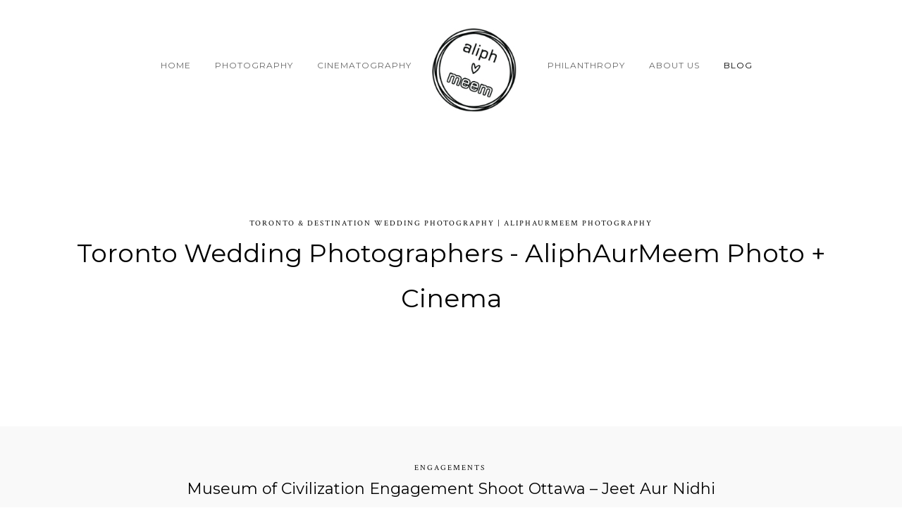

--- FILE ---
content_type: text/html; charset=UTF-8
request_url: http://aliphaurmeem.com/blog/blog-fullwidth/page/13/
body_size: 19264
content:
<!DOCTYPE html>
<html lang="en-US">
<head>
<meta charset="UTF-8" />

<meta name="viewport" content="width=device-width, initial-scale=1, maximum-scale=1" />

<title>Toronto Wedding Photographers &#8211; AliphAurMeem Photo + Cinema |   Blog Fullwidth</title>
<link rel="profile" href="http://gmpg.org/xfn/11" />
<link rel="pingback" href="http://aliphaurmeem.com/blog/xmlrpc.php" />


 


<link rel="alternate" type="application/rss+xml" title="Toronto Wedding Photographers - AliphAurMeem Photo + Cinema &raquo; Feed" href="http://aliphaurmeem.com/blog/feed/" />
<link rel="alternate" type="application/rss+xml" title="Toronto Wedding Photographers - AliphAurMeem Photo + Cinema &raquo; Comments Feed" href="http://aliphaurmeem.com/blog/comments/feed/" />
		<script type="text/javascript">
			window._wpemojiSettings = {"baseUrl":"https:\/\/s.w.org\/images\/core\/emoji\/72x72\/","ext":".png","source":{"concatemoji":"http:\/\/aliphaurmeem.com\/blog\/wp-includes\/js\/wp-emoji-release.min.js?ver=4.5.26"}};
			!function(e,o,t){var a,n,r;function i(e){var t=o.createElement("script");t.src=e,t.type="text/javascript",o.getElementsByTagName("head")[0].appendChild(t)}for(r=Array("simple","flag","unicode8","diversity"),t.supports={everything:!0,everythingExceptFlag:!0},n=0;n<r.length;n++)t.supports[r[n]]=function(e){var t,a,n=o.createElement("canvas"),r=n.getContext&&n.getContext("2d"),i=String.fromCharCode;if(!r||!r.fillText)return!1;switch(r.textBaseline="top",r.font="600 32px Arial",e){case"flag":return r.fillText(i(55356,56806,55356,56826),0,0),3e3<n.toDataURL().length;case"diversity":return r.fillText(i(55356,57221),0,0),a=(t=r.getImageData(16,16,1,1).data)[0]+","+t[1]+","+t[2]+","+t[3],r.fillText(i(55356,57221,55356,57343),0,0),a!=(t=r.getImageData(16,16,1,1).data)[0]+","+t[1]+","+t[2]+","+t[3];case"simple":return r.fillText(i(55357,56835),0,0),0!==r.getImageData(16,16,1,1).data[0];case"unicode8":return r.fillText(i(55356,57135),0,0),0!==r.getImageData(16,16,1,1).data[0]}return!1}(r[n]),t.supports.everything=t.supports.everything&&t.supports[r[n]],"flag"!==r[n]&&(t.supports.everythingExceptFlag=t.supports.everythingExceptFlag&&t.supports[r[n]]);t.supports.everythingExceptFlag=t.supports.everythingExceptFlag&&!t.supports.flag,t.DOMReady=!1,t.readyCallback=function(){t.DOMReady=!0},t.supports.everything||(a=function(){t.readyCallback()},o.addEventListener?(o.addEventListener("DOMContentLoaded",a,!1),e.addEventListener("load",a,!1)):(e.attachEvent("onload",a),o.attachEvent("onreadystatechange",function(){"complete"===o.readyState&&t.readyCallback()})),(a=t.source||{}).concatemoji?i(a.concatemoji):a.wpemoji&&a.twemoji&&(i(a.twemoji),i(a.wpemoji)))}(window,document,window._wpemojiSettings);
		</script>
		<style type="text/css">
img.wp-smiley,
img.emoji {
	display: inline !important;
	border: none !important;
	box-shadow: none !important;
	height: 1em !important;
	width: 1em !important;
	margin: 0 .07em !important;
	vertical-align: -0.1em !important;
	background: none !important;
	padding: 0 !important;
}
</style>
<link rel='stylesheet' id='contact-form-7-css'  href='http://aliphaurmeem.com/blog/wp-content/plugins/contact-form-7/includes/css/styles.css?ver=4.4' type='text/css' media='all' />
<link rel='stylesheet' id='sb_instagram_styles-css'  href='http://aliphaurmeem.com/blog/wp-content/plugins/instagram-feed/css/sb-instagram.min.css?ver=1.4.6.2' type='text/css' media='all' />
<link rel='stylesheet' id='sb_instagram_icons-css'  href='https://maxcdn.bootstrapcdn.com/font-awesome/4.6.3/css/font-awesome.min.css?ver=4.6.3' type='text/css' media='all' />
<link rel='stylesheet' id='google_font0-css'  href='http://fonts.googleapis.com/css?family=Montserrat%3A400%2C700%2C400italic&#038;subset=latin%2Ccyrillic-ext%2Cgreek-ext%2Ccyrillic&#038;ver=4.5.26' type='text/css' media='all' />
<link rel='stylesheet' id='google_font3-css'  href='http://fonts.googleapis.com/css?family=Crimson+Text%3A400%2C700%2C400italic&#038;subset=latin%2Ccyrillic-ext%2Cgreek-ext%2Ccyrillic&#038;ver=4.5.26' type='text/css' media='all' />
<link rel='stylesheet' id='animation.css-css'  href='http://aliphaurmeem.com/blog/wp-content/themes/vega/css/animation.css?ver=2.9.6' type='text/css' media='all' />
<link rel='stylesheet' id='screen.css-css'  href='http://aliphaurmeem.com/blog/wp-content/themes/vega/css/screen.css?ver=2.9.6' type='text/css' media='all' />
<link rel='stylesheet' id='mediaelement-css'  href='http://aliphaurmeem.com/blog/wp-includes/js/mediaelement/mediaelementplayer.min.css?ver=2.18.1' type='text/css' media='all' />
<link rel='stylesheet' id='magnific-popup-css'  href='http://aliphaurmeem.com/blog/wp-content/themes/vega/css/magnific-popup.css?ver=2.9.6' type='text/css' media='all' />
<link rel='stylesheet' id='flexslider-css'  href='http://aliphaurmeem.com/blog/wp-content/themes/vega/js/flexslider/flexslider.css?ver=2.9.6' type='text/css' media='all' />
<link rel='stylesheet' id='fontawesome-css'  href='http://aliphaurmeem.com/blog/wp-content/themes/vega/css/font-awesome.min.css?ver=2.9.6' type='text/css' media='all' />
<link rel='stylesheet' id='custom_css-css'  href='http://aliphaurmeem.com/blog/wp-content/themes/vega/templates/custom-css.php?ver=2.9.6' type='text/css' media='all' />
<link rel='stylesheet' id='grid-css'  href='http://aliphaurmeem.com/blog/wp-content/themes/vega/css/grid.css?ver=2.9.6' type='text/css' media='all' />
<script type='text/javascript' src='http://aliphaurmeem.com/blog/wp-includes/js/jquery/jquery.js?ver=1.12.4'></script>
<script type='text/javascript' src='http://aliphaurmeem.com/blog/wp-includes/js/jquery/jquery-migrate.min.js?ver=1.4.1'></script>
<link rel='https://api.w.org/' href='http://aliphaurmeem.com/blog/wp-json/' />
<link rel="EditURI" type="application/rsd+xml" title="RSD" href="http://aliphaurmeem.com/blog/xmlrpc.php?rsd" />
<link rel="wlwmanifest" type="application/wlwmanifest+xml" href="http://aliphaurmeem.com/blog/wp-includes/wlwmanifest.xml" /> 
<meta name="generator" content="WordPress 4.5.26" />
		<style type="text/css">.recentcomments a{display:inline !important;padding:0 !important;margin:0 !important;}</style>
		
</head>

<body class="blog paged paged-13" >
		<input type="hidden" id="pp_enable_right_click" name="pp_enable_right_click" value=""/>
	<input type="hidden" id="pp_enable_dragging" name="pp_enable_dragging" value=""/>
	<input type="hidden" id="pp_fixed_menu" name="pp_fixed_menu" value="true"/>
	<input type="hidden" id="pp_page_frame" name="pp_page_frame" value=""/>
	<input type="hidden" id="pp_menu_layout" name="pp_menu_layout" value=""/>
	<input type="hidden" id="pp_image_path" name="pp_image_path" value="http://aliphaurmeem.com/blog/wp-content/themes/vega/images/"/>
	<input type="hidden" id="pp_homepage_url" name="pp_homepage_url" value="http://aliphaurmeem.com/blog"/>
	
	<!--Begin Template Frame -->
	<div class="fixed frame_top"></div>
	<div class="fixed frame_bottom"></div>
	<div class="fixed frame_left"></div>
	<div class="fixed frame_right"></div>
	<!--End Template Frame -->
	
	<!-- Begin mobile menu -->
	<div class="mobile_menu_wrapper">
	    <a id="close_mobile_menu" href="#"><i class="fa fa-times-circle"></i></a>
	    <div class="menu-main-menu-left-container"><ul id="mobile_main_menu1" class="mobile_main_nav"><li id="menu-item-1855" class="menu-item menu-item-type-post_type menu-item-object-page menu-item-1855"><a href="http://aliphaurmeem.com/blog/">Home</a></li>
<li id="menu-item-1804" class="menu-item menu-item-type-post_type menu-item-object-page menu-item-1804"><a href="http://aliphaurmeem.com/blog/photography/">Photography</a></li>
<li id="menu-item-1802" class="menu-item menu-item-type-post_type menu-item-object-page menu-item-1802"><a href="http://aliphaurmeem.com/blog/cinematography/">Cinematography</a></li>
</ul></div><div class="menu-main-menu-right-container"><ul id="mobile_main_menu2" class="mobile_main_nav"><li id="menu-item-1805" class="menu-item menu-item-type-post_type menu-item-object-page menu-item-1805"><a href="http://aliphaurmeem.com/blog/philanthropy/">Philanthropy</a></li>
<li id="menu-item-1800" class="menu-item menu-item-type-post_type menu-item-object-page menu-item-1800"><a href="http://aliphaurmeem.com/blog/about-us/">About Us</a></li>
<li id="menu-item-1801" class="menu-item menu-item-type-post_type menu-item-object-page current-menu-item page_item page-item-1159 current_page_item current_page_parent menu-item-1801"><a href="http://aliphaurmeem.com/blog/blog-fullwidth/">Blog</a></li>
</ul></div>	</div>
	<!-- End mobile menu -->
	
	
	<!-- Begin template wrapper -->
	<div id="wrapper">
	
		<!--Begin Template Menu -->
		<div class="top_bar">
		
			<div class="top_bar_wrapper">
			
				<div id="menu_wrapper">
					
					<div id="mobile_nav_icon"></div>
				
					
<div class="main_menu_container"><ul id="main_menu_left" class="nav"><li class="menu-item menu-item-type-post_type menu-item-object-page menu-item-1855"><a href="http://aliphaurmeem.com/blog/">Home</a></li>
<li class="menu-item menu-item-type-post_type menu-item-object-page menu-item-1804"><a href="http://aliphaurmeem.com/blog/photography/">Photography</a></li>
<li class="menu-item menu-item-type-post_type menu-item-object-page menu-item-1802"><a href="http://aliphaurmeem.com/blog/cinematography/">Cinematography</a></li>
</ul></div>
<!-- Begin logo -->	
    <a id="custom_logo" class="logo_wrapper" href="http://aliphaurmeem.com/blog">
    	<img src="http://aliphaurmeem.com/blog/wp-content/uploads/2016/07/Logo4-Black-Small.jpg" alt=""/>
    </a>
<!-- End logo -->

<div class="main_menu_container"><ul id="main_menu_right" class="nav"><li class="menu-item menu-item-type-post_type menu-item-object-page menu-item-1805"><a href="http://aliphaurmeem.com/blog/philanthropy/">Philanthropy</a></li>
<li class="menu-item menu-item-type-post_type menu-item-object-page menu-item-1800"><a href="http://aliphaurmeem.com/blog/about-us/">About Us</a></li>
<li class="menu-item menu-item-type-post_type menu-item-object-page current-menu-item page_item page-item-1159 current_page_item current_page_parent menu-item-1801"><a href="http://aliphaurmeem.com/blog/blog-fullwidth/">Blog</a></li>
</ul></div>		
				</div> 
			</div>
		
		</div> 
<div id="page_caption">
	<div id="page_caption_wrapper">
		<div class="page_tagline">
			Toronto &amp; Destination Wedding Photography | AliphAurMeem Photography		</div>
		<h1>Toronto Wedding Photographers - AliphAurMeem Photo + Cinema</h1>
	</div>
</div>

<!-- Begin content -->
<div id="page_content_wrapper" class="two">
    
    <div class="inner">

    	<!-- Begin main content -->
    	<div class="inner_wrapper">
    		
    		<div class="sidebar_content full_width">
					
						
			<!-- Begin each blog post -->
			<div id="post-24" class="post-24 post type-post status-publish format-standard hentry category-toronto-engagement-shoot-ottawa-engagement-pictures tag-museum-of-civilization-engagement-pictures tag-museum-of-civilization-wedding tag-ottawa-engagement-shoot tag-ottawa-wedding-photography">
			
				<div class="post_wrapper fullwidth">
				
					<div class="post_header fullwidth">
					
											
												<div class="post_subtitle">
												    	<a href="http://aliphaurmeem.com/blog/category/toronto-engagement-shoot-ottawa-engagement-pictures/">Engagements</a>&nbsp;
												</div>
										    	<h4><a href="http://aliphaurmeem.com/blog/museum-of-civilization-engagement-shoot-ottawa/" title="Museum of Civilization Engagement Shoot Ottawa &#8211; Jeet Aur Nidhi">Museum of Civilization Engagement Shoot Ottawa &#8211; Jeet Aur Nidhi</a></h4>
				    	<div class="post_detail">
						    March 21, 2009&nbsp;
						    						    	by&nbsp;<a href="http://aliphaurmeem.com/blog/author/aliphaurmeem/">AliphAurMeem</a>&nbsp;
						    						</div>
				    </div>
				    <br class="clear"/>
				    
				    				    	<div class="post_excerpt">
				    		<p>Our first engagement shoot of the season was with Amanjeet and Nidhi this past week. The weather all week had been pretty nice and we could be found wandering about town without jackets. However, the day of the shoot, it got pretty darn cold. Amanjeet and Nidhi had wanted their shoot at the Museum of [&hellip;]</p>
				    	</div>
				    	
				    	<div class="post_readmore">
				    		<div class="post_readmore_line"></div>
				    		<a class="readmore button" href="http://aliphaurmeem.com/blog/museum-of-civilization-engagement-shoot-ottawa/">Read More</a>
				    	</div>
				    					<br class="clear"/>
				    
				</div>
			
			</div>
			<!-- End each blog post -->
			
			
	    	<div class="pagination"><a href='http://aliphaurmeem.com/blog/blog-fullwidth/'>&laquo; First</a><a href='http://aliphaurmeem.com/blog/blog-fullwidth/page/12/'>&lsaquo; Previous</a><a href='http://aliphaurmeem.com/blog/blog-fullwidth/page/9/' class="inactive">9</a><a href='http://aliphaurmeem.com/blog/blog-fullwidth/page/10/' class="inactive">10</a><a href='http://aliphaurmeem.com/blog/blog-fullwidth/page/11/' class="inactive">11</a><a href='http://aliphaurmeem.com/blog/blog-fullwidth/page/12/' class="inactive">12</a><span class="current">13</span></div><br class='clear'/>
    	
	    </div>
	    <!-- End main content -->

	</div>
	
</div>
	

</div>

<div class="footer_bar">
	
	<!-- Begin logo -->	
		    <a class="logo_wrapper" href="http://aliphaurmeem.com/blog">
	    	<img src="http://aliphaurmeem.com/blog/wp-content/uploads/2016/07/Logo4-Black-Invert.jpg" alt=""/>
	    </a>
		<!-- End logo -->
	
		<div id="footer" class="">
	<ul class="sidebar_widget three">
	    		<li id="recent-posts-4" class="widget widget_recent_entries">		<h2 class="widgettitle">Recent Posts</h2>
		<ul>
					<li>
				<a href="http://aliphaurmeem.com/blog/university-of-toronto-sara-umer-engagement-shoot/">University of Toronto | Sara + Umer {Engagement Shoot}</a>
						</li>
					<li>
				<a href="http://aliphaurmeem.com/blog/gta-wedding-videographer/">GTA Wedding Video | Maha + Zohaib</a>
						</li>
					<li>
				<a href="http://aliphaurmeem.com/blog/brampton-punjabi-wedding/">Brampton Punjabi Wedding | Sukhman + Dilpreet</a>
						</li>
					<li>
				<a href="http://aliphaurmeem.com/blog/montego-bay-jamaica-wedding-photographer/">Montego Bay Wedding Photographer | Nehan + Umer</a>
						</li>
					<li>
				<a href="http://aliphaurmeem.com/blog/montego-bay-indian-destination-wedding-video-rupy-suneet-videography/">Montego Bay, Jamaica Wedding Video | Featured</a>
						</li>
				</ul>
		</li>
		<li id="text-3" class="widget widget_text"><h2 class="widgettitle">Instagram</h2>
			<div class="textwidget"><div id="sb_instagram" class="sbi sbi_col_3" style="width:100%; padding-bottom: 10px; " data-id="1394517" data-num="9" data-res="auto" data-cols="3" data-options='{&quot;sortby&quot;: &quot;none&quot;, &quot;headercolor&quot;: &quot;&quot;, &quot;imagepadding&quot;: &quot;5&quot;}'><div id="sbi_images" style="padding: 5px;"><div class="sbi_loader fa-spin"></div></div><div id="sbi_load"><a class="sbi_load_btn" href="javascript:void(0);" style="">Load More...</a><div class="sbi_follow_btn"><a href="http://instagram.com/" style="" target="_blank"><i class="fa fa-instagram"></i>Follow on Instagram</a></div></div></div></div>
		</li>
<li id="text-4" class="widget widget_text"><h2 class="widgettitle">Reach Us</h2>
			<div class="textwidget"><p>Call 647.9 eight 7.584 one<br />
AliphAurMeem [at] gmail dot com<br />
<a href="http://facebook.com/AliphAurMeem">facebook.com/AliphAurMeem</a></p>
</div>
		</li>
	</ul>
	
	<br class="clear"/>
	</div>
	
	    <div class="footer_bar_wrapper">
    	<div class="social_wrapper">
    <ul>
    	    	<li class="facebook"><a target="_blank" href="https://www.facebook.com/aliphaurmeem"><i class="fa fa-facebook"/></i></a></li>
    	    	    	<li class="twitter"><a target="_blank" href="http://twitter.com/aliphaurmeem"><i class="fa fa-twitter"/></i></a></li>
    	    	    	    	    	<li class="vimeo"><a target="_blank" title="Vimeo" href="http://vimeo.com/aliphaurmeem"><i class="fa fa-vimeo-square"></i></i></a></li>
    	    	    	    	    	    	                <li class="instagram"><a target="_blank" title="Instagram" href="http://instagram.com/aliphaurmeem"><i class="fa fa-instagram"></i></a></li>
                    	    </ul>
</div>
    
        <div id="copyright">Copyright 2016 by AliphAurMeem</div>    </div>
    
</div>

<div id="toTop" class="">
	<i class="fa fa-angle-up"></i>
</div>
<div id="overlay_background"></div>


<script type='text/javascript' src='http://aliphaurmeem.com/blog/wp-content/plugins/contact-form-7/includes/js/jquery.form.min.js?ver=3.51.0-2014.06.20'></script>
<script type='text/javascript'>
/* <![CDATA[ */
var _wpcf7 = {"loaderUrl":"http:\/\/aliphaurmeem.com\/blog\/wp-content\/plugins\/contact-form-7\/images\/ajax-loader.gif","recaptchaEmpty":"Please verify that you are not a robot.","sending":"Sending ..."};
/* ]]> */
</script>
<script type='text/javascript' src='http://aliphaurmeem.com/blog/wp-content/plugins/contact-form-7/includes/js/scripts.js?ver=4.4'></script>
<script type='text/javascript'>
/* <![CDATA[ */
var sb_instagram_js_options = {"sb_instagram_at":"1394517.3a81a9f.434f8f7073144c8395ab1d924e297e11"};
/* ]]> */
</script>
<script type='text/javascript' src='http://aliphaurmeem.com/blog/wp-content/plugins/instagram-feed/js/sb-instagram.min.js?ver=1.4.6.2'></script>
<script type='text/javascript' src='http://maps.google.com/maps/api/js?sensor=false&#038;ver=2.9.6'></script>
<script type='text/javascript' src='http://aliphaurmeem.com/blog/wp-content/themes/vega/js/jquery.easing.min.js?ver=2.9.6'></script>
<script type='text/javascript' src='http://aliphaurmeem.com/blog/wp-content/themes/vega/js/waypoints.min.js?ver=2.9.6'></script>
<script type='text/javascript' src='http://aliphaurmeem.com/blog/wp-content/themes/vega/js/jquery.magnific-popup.js?ver=2.9.6'></script>
<script type='text/javascript' src='http://aliphaurmeem.com/blog/wp-content/themes/vega/js/jquery.touchwipe.1.1.1.js?ver=2.9.6'></script>
<script type='text/javascript' src='http://aliphaurmeem.com/blog/wp-content/themes/vega/js/gmap.js?ver=2.9.6'></script>
<script type='text/javascript' src='http://aliphaurmeem.com/blog/wp-content/themes/vega/js/jquery.isotope.js?ver=2.9.6'></script>
<script type='text/javascript' src='http://aliphaurmeem.com/blog/wp-content/themes/vega/js/flexslider/jquery.flexslider-min.js?ver=2.9.6'></script>
<script type='text/javascript' src='http://aliphaurmeem.com/blog/wp-content/themes/vega/js/jquery.masonry.js?ver=2.9.6'></script>
<script type='text/javascript' src='http://aliphaurmeem.com/blog/wp-content/themes/vega/js/mediaelement/mediaelement-and-player.min.js?ver=2.9.6'></script>
<script type='text/javascript' src='http://aliphaurmeem.com/blog/wp-content/themes/vega/js/jquery.stellar.js?ver=2.9.6'></script>
<script type='text/javascript' src='http://aliphaurmeem.com/blog/wp-content/themes/vega/js/custom_plugins.js?ver=2.9.6'></script>
<script type='text/javascript' src='http://aliphaurmeem.com/blog/wp-content/themes/vega/js/custom.js?ver=2.9.6'></script>
<script type='text/javascript' src='http://aliphaurmeem.com/blog/wp-includes/js/wp-embed.min.js?ver=4.5.26'></script>
</body>
</html>


--- FILE ---
content_type: text/css
request_url: http://aliphaurmeem.com/blog/wp-content/themes/vega/css/screen.css?ver=2.9.6
body_size: 106566
content:
/*------------------------------------------------------------------
[Master Stylesheet]

Project:	Vega Wordpress Theme
Version:	1.0
Last change:	02/12/14 [initial release]
Assigned to:	ThemeGoods
Primary use:	Wordpress Theme 
-------------------------------------------------------------------*/

@import "reset.css";
@import "wordpress.css";

/*------------------------------------------------------------------
[Color codes]

Background:	#ffffff (white)
Content:	#000000 (black)
Header:		#000000 (black)
Footer:		#000000 (black)

a (standard):	#000000 (black)
a (hover):		#000000 (black)
a (active):		#000000 (black)
-------------------------------------------------------------------*/


/*------------------------------------------------------------------
[Typography]

Body copy:		16px/1.8em "Crimson Text", "Times New Roman", georgia, sans-serif
Header:			36px/1.8em "Montserrat", "helvetica neue", Helvetica, sans-serif
Input, textarea:	16px "Crimson Text", "Times New Roman", georgia, sans-serif
Sidebar heading:	13px uppercase "Montserrat", "helvetica neue", Helvetica, sans-serif
-------------------------------------------------------------------*/



/*------------------------------------------------------------------
[Table of contents]

1. Body
2. Navigation / .top_bar
3. Footer / #footer
4. Content / #page_content_wrapper
5. Social Sharing / #social_share_wrapper
6. Sidebar / .sidebar_wrapper
7. Form & Input
8. Pagination / .pagination
9. Widgets
10. Gallery Template Elements
11. Contact Form Captcha / #captcha-wrap
12. Woocommerce Elements
-------------------------------------------------------------------*/

html
{
	overflow-x: hidden;
}

body
{
	background: #fff;
	font-size: 16px;
	font-family: "Crimson Text", "Times New Roman", georgia, sans-serif;
	padding: 0;
	margin: 0;
	color: #000;
	-webkit-font-smoothing: antialiased;
	-webkit-overflow-scrolling: touch;
	line-height: 1.8;
	height: 100%;
	word-wrap: break-word;
	font-weight: 300;
}

html, body[data-style=password], body[data-style=wall], body.page-template-contact-php
{
	height: 100%;
}

body.mfp-zoom-out-cur
{
	height: auto;
}

hr
{
	height: 0;
	border: 0;
	border-top: 1px solid #e1e1e1;
	background: transparent;
	display: block;
	margin: auto;
	width: 100%;
	clear: both;
}

hr.thin
{
	border-top: 1px solid #000;
}

.textright
{
	text-align: right;
}

a
{
	color: #0da29e;
	text-decoration: none;
	-webkit-transition: color .2s linear, background .1s linear;
	-moz-transition: color .2s linear, background .1s linear;
	-ms-transition: color .2s linear, background .1s linear;
	-o-transition: color .2s linear, background .1s linear;
	transition: color .2s linear, background .1s linear;
}

a:hover
{
	color: #000;
	text-decoration: none;
}

a:active
{
	color: #000;
	text-decoration: none;
}

h1
{
	font-size: 36px;
}

h2
{
	font-size: 32px;
}

#searchform label
{
	display: none;
}

#searchform input[type=text]
{
	width: 91%;
	border: 0;
}

h3
{
	font-size: 26px;
}

h3#reply-title
{
	font-size: 20px;
	margin-bottom: 5px;
}

h4
{
	font-size: 20px;
}

.gmap_marker h4
{
	font-size: 13px;
	color: #000;
	display: block;
	width: 100%;
	text-align: center;
}

h5
{
	font-size: 18px;
}

h6
{
	font-size: 16px;
}

h7
{
	font-size: 14px;
}

h1, h2, h3, h4, h5, h6, h7
{
	color: #000;
	font-family: "Montserrat", "helvetica neue", Helvetica, sans-serif;
}

h1.white
{
	color: #fff;
}

.fixed
{
	position: fixed;
	z-index: 10;
}

.strong
{
	font-weight: bold;
}

.middle
{
	vertical-align: -30%;
}

pre, code, tt 
{
	font:12px 'andale mono', 'lucida console', monospace;
	line-height:1.5;
	padding: 15px 10px 15px 10px;
	display: block; 
	overflow: auto; 
	margin-top: 20px;
	margin: 20px 0 20px 0;
	width:92%;
	border: 0;
	border-top: 1px solid #ccc;
	border-bottom: 1px solid #ccc;
}

.clear
{
	clear: both;
}

img.mid_align
{ 
	vertical-align: middle;
	margin-right: 5px;
	border: 0;
}

#contact_form
{
	margin-left: -1.33333rem;
}

#contact_form label
{
	clear: both;
	float: none;
	width: 100%;
	margin-left: 0;
	margin-bottom: 10px;
	display: block;
}

#contact_form > p
{
	float: left;
	width: 31.1%;
	border-left: 0 solid transparent;
	border-left-width: 24px;
	border-left-width: 1.33333rem;
}

#contact_form > p.textarea, #page_content_wrapper.fixed #contact_form > p
{
	width: 100%;
	box-sizing: border-box;
}

#contact_form input, #contact_form textarea, #commentform input, #commentform textarea
{
	margin-bottom: 15px;
}

.dropcap1
{
	display: block;
	float: left;
	margin: 0 8px 0 0;
	font-size: 40px;
	line-height: 40px;
	background: #fff;
	-webkit-border-radius: 50px;
	-moz-border-radius: 50px;
	border-radius: 50px;
	color: #000;
	width: 40px;
	height: 40px;
	text-align: center;
	text-shadow: none;
}

blockquote
{
	margin: 10px 0 10px 0;
	font-size: 22px;
	font-style: italic;
}

blockquote h2
{
	font-weight: normal;
	font-size: 20px;
}

blockquote h3
{
	font-weight: normal;
	font-size: 18px;
}

#respond
{
	width: 100%;
	float: left;
	margin: 0;
}

#respond.comment-respond
{
	margin: 0 0 20px 0;
	padding-top: 60px;
	border-top: 1px solid #e1e1e1;
	text-align: center;
	position: relative;
}

#wrapper, #supersized
{
	-webkit-transition: all 500ms ease;
	transition: all 500ms ease;
	-moz-transition: all 500ms ease;
	-webkit-font-smoothing: antialiased;
}

body.js_nav #wrapper
{
	-webkit-transform: translate3d(70%, 0px, 0px) scale3d(1, 1, 1);
	-moz-transform: translate3d(70%, 0px, 0px) scale3d(1, 1, 1);
	transform: translate3d(70%, 0px, 0px) scale3d(1, 1, 1);
}

#wrapper
{
	background: #fff;
	padding: 20px 20px 0 20px;
	box-sizing: border-box;
}

body[data-style=fullscreen], body[data-style=password]
{
	overflow: hidden;
}

body[data-style=fullscreen] #wrapper
{
	max-height: 100%;
	max-width: 100%;
	height: 100%;
	background: transparent;
	z-index: 9;
	position: relative;
}

#ajax_loading
{
	display: none;
}

#supersized li
{
	background: #000;
}

/*------------------------------------------------------------------
[2. Navigation]
*/

#overlay_background
{
	background-color: rgba(0, 0, 0, 0.8);
	position: fixed;
	z-index: 21;
	top: 0;
	left:0;
	width: 100%;
	height: 100%;
	display: none;
}

#overlay_background.visible
{
	display: block;
}

.logo_wrapper
{
	text-align: center;
	display: inline-block;
	line-height: 0;
}

.top_bar
{
	 width: 100%;
	 text-align: center;
	 padding-top: 40px;
	 padding-bottom: 30px;
	 position: relative;
	 z-index: 99;
	 background: #fff;
	 float: left;
}

.top_bar #searchform
{
	display: block;
	float: right;
	margin-left: 0;
}

.top_bar #searchform input
{
	border: 0;
	width: 600px;
	position: relative;
	display: none;
	margin-left: 15px;
	padding: 0;
}

.top_bar #searchform input:focus
{
	outline: none;
}

.top_bar #searchform button
{
	padding: 0 10px 0 10px;
	margin-left: 15px;
	background: transparent;
	border: 0;
	outline: none;
	cursor: pointer;
}

.top_bar #searchform button i
{
	font-size: 16px;
	color: #777;
}

.top_bar #searchform button.active
{
	position: relative;
	top: 2px;
}

.top_bar #searchform button.active i
{
	color: #000;
}

body[data-style=fullscreen] .top_bar, .top_bar.fixed
{
	padding-top: 20px;
	padding-bottom: 10px;
	position: fixed;
	top: 0;
	left: 0;
	top: 20px;
}

.top_bar.fixed
{
	top: 0;
	opacity: 0;
	box-shadow: 0 8px 15px rgba(0, 0, 0, 0.1);
}

.top_bar.fixed.visible
{
	animation-name: slideDown;
	-webkit-animation-name: slideDown;	
	
	animation-duration: 0.2s;	
	-webkit-animation-duration: 0.2s;
	
	animation-timing-function: ease-in-out;	
	-webkit-animation-timing-function: ease-in-out;
	
	-webkit-animation-fill-mode:forwards; 
	-moz-animation-fill-mode:forwards;
	animation-fill-mode:forwards;
}

body[data-style=fullscreen] .top_bar .logo_wrapper img, .top_bar.fixed .logo_wrapper img
{
	max-height: 30px;
	width: auto;
}

body[data-style=fullscreen] .top_bar .main_menu_container
{
	margin-top: -19px !important;
}

#mobile_nav_icon 
{
	margin-top: 19px;
	margin-left: 20px;
	display: block;
	border-bottom: 10px double #888;
	border-top: 3px solid #888;
	height: 4px;
	width: 25px;
	float: left;
	-webkit-transition: all 0.2s ease;
	-moz-transition: all 0.2s ease;
	-o-transition: all 0.2s ease;
	-ms-transition: all 0.2s ease;
	transition: all 0.2s ease;
	display: none;
	cursor: pointer;
}

.top_bar.fixed #mobile_nav_icon, body[data-style=fullscreen] .top_bar #mobile_nav_icon
{
	margin-top: 5px;
}

.mobile_menu_wrapper
{
	left: 0px;
	-webkit-transform: translate3d(-100%, 0px, 0px);
	-ms-transform: translate3d(-100%, 0px, 0px);
	transform: translate3d(-100%, 0px, 0px);
	-o-transform: translate(-100%, 0px);
	-webkit-backface-visibility: hidden;
	-webkit-transition: -webkit-transform 500ms ease;
	-o-transition: -o-transform 500ms ease;
	transition: -webkit-transform 500ms ease;
	-webkit-font-smoothing: subpixel-antialiased;
	 width: 70%; 
	 background: #191919; 
	 position: absolute;
	 top: 0px;
	 overflow: scroll !important;
	 height: 100%;
	 z-index: 99999;
	 -webkit-box-shadow: inset -1.5em 0 1.5em -0.75em rgba(0,0,0,0.1);
	-moz-box-shadow: inset -1.5em 0 1.5em -0.75em rgba(0,0,0,0.1);
	box-shadow: inset -1.5em 0 1.5em -0.75em rgba(0,0,0,0.1);
	font-family: 'Montserrat', 'Helvetica Neue', Arial,Verdana,sans-serif;
	display: none;
}

body.js_nav .mobile_menu_wrapper
{
	-webkit-transform: translate3d(0px, 0px, 0px);
	-moz-transform: translate3d(0px, 0px, 0px);
	transform: translate3d(0px, 0px, 0px);
	-o-transform: translate(0px, 0px);
}

.mobile_main_nav li a
{
	text-transform: uppercase;
}

#close_mobile_menu
{
	font-size: 22px;
	line-height: 40px;
	text-decoration: none;
	height: 40px;
	display: block;
	text-align: center;
}

#close_mobile_menu i
{
	color: #fff;
}

body #imageFlow_gallery_info
{
	height: 100%;
	max-height: 100%;
	overflow: auto;
}

body.js_nav #imageFlow_gallery_info
{
	display: none;
}

@-moz-document url-prefix() {
	.mobile_menu_wrapper
	{
		display: none;
	}
    body.js_nav .mobile_menu_wrapper 
    {
        display: block;
    }
}

#menu_wrapper
{
	position: relative;
}

#menu_wrapper .notice
{
	font-size: 13px;
	display: inline-block;
	vertical-align: middle;
	margin: 0 25px 0 25px;
}

#menu_border_wrapper
{
	display: block;
}

.nav, .subnav, .nav_page_number
{
	list-style: none;
}

.subnav
{
	background: none;
}

.nav > li, .nav_page_number > li
{
	display: inline-block;
}

.nav_page_number
{
	margin-top: 2px;
}

.main_menu_container
{
	vertical-align: middle;
	display: inline-block;
	margin: 0 25px 0 25px;
	display: none;
	
	animation-name: fadeIn;
	-webkit-animation-name: fadeIn;	

	animation-duration: 0.5s;	
	-webkit-animation-duration: 0.5s;

	animation-timing-function: ease-in-out;	
	-webkit-animation-timing-function: ease-in-out;
}

.main_menu_container.visible
{
	display: inline-block;
}

#menu_wrapper .nav ul, #menu_wrapper div .nav
{
	list-style: none;
	display: inline-block;
	padding-top: 10px;
}

#menu_wrapper .nav ul li, #menu_wrapper div .nav li
{
	display: inline-block;
	margin: 0 15px 0 15px;
}

#menu_wrapper .nav ul li ul li, #menu_wrapper div .nav li ul li
{
	clear: both;
	width: 100%;
	padding: 0;
	margin: 0;
}

#menu_wrapper .nav ul li:last-child, #menu_wrapper div .nav li:last-child
{
	margin-right: 0;
}

#menu_wrapper .nav ul li a, #menu_wrapper div .nav li a
{
	display: inline-block;
	padding: 0;
	margin: 0;
	color: #999;
	font-size: 12px;
	letter-spacing: 1px;
	text-transform: uppercase;
	width: 100%;
	display: block;
	font-weight: bold;
	font-family: 'Montserrat', 'helvetica neue', Helvetica, sans-serif;
}

#menu_wrapper div .nav > li > a
{
	padding-bottom: 10px;
}

#menu_wrapper .nav ul li.arrow > a:after, #menu_wrapper div .nav li.arrow > a:after
{
	font-weight: bold;
	font-size: 10px;
	margin-left: 0.5em;
	text-decoration: inherit;
	-webkit-font-smoothing: antialiased;
	display: inline;
	width: auto;
	height: auto;
	line-height: normal;
	vertical-align: 10%;
	background-image: none;
	background-position: 0% 0%;
	background-repeat: repeat;
	margin-top: 0;
	font-family: 'FontAwesome';
	content: "\f107";
	float: right;
	margin-right: 0px;
	margin-top: 5px;
}

#menu_wrapper .nav ul li ul li.arrow > a:after, #menu_wrapper div .nav li ul li.arrow > a:after
{
	content: "\f105";
	margin-top: 9px;
}

#menu_wrapper .nav ul li a.hover, #menu_wrapper .nav ul li a:hover, #menu_wrapper div .nav li a.hover, #menu_wrapper div .nav li a:hover
{
	color: #000;
}

#menu_wrapper div .nav li.current-menu-item > a, #menu_wrapper div .nav li.current-menu-parent > a, #menu_wrapper div .nav li.current-menu-ancestor > a
{
	color: #000 !important;
}

#menu_wrapper div .nav li ul li.current-menu-ancestor a
{
	color: #000;
}

#menu_wrapper .nav ul li ul, #menu_wrapper div .nav li ul
{
	list-style: none;
 	width: 100%;
 	display: none;
 	text-align: left;
 	margin: 0;
 	position: absolute;
 	padding: 5px 15px 5px 15px;
 	width: 150px;
 	border: 1px solid #e1e1e1;
 	background: #fff;
 	margin-left: -15px;
 	box-shadow: 0 8px 15px rgba(0, 0, 0, 0.1);
 	z-index: 9;
 	
 	animation-name: fadeIn;
	-webkit-animation-name: fadeIn;	

	animation-duration: 0.3s;	
	-webkit-animation-duration: 0.3s;

	animation-timing-function: ease-in-out;	
	-webkit-animation-timing-function: ease-in-out;
}

#menu_wrapper .nav ul li ul.visible, #menu_wrapper div .nav li ul.visible
{
	display: block;
}

#menu_wrapper .nav ul li ul li ul, #menu_wrapper div .nav li ul li ul
{
	left: 180px;
	margin-left: 0;
	margin-top: -41px;
}

#menu_wrapper .nav ul li ul li, #menu_wrapper div .nav li ul li
{
	width: 100%;
	padding: 0;
	padding-right: 25px;
	display: block;
	margin-left: 0;
}

#menu_wrapper .nav ul li ul li:first-child, #menu_wrapper div .nav li ul li:first-child
{
	padding-top: 5px;
}

#menu_wrapper .nav ul li ul li:last-child, #menu_wrapper div .nav li ul li:last-child
{
	padding-bottom: 5px;
}

#menu_wrapper .nav ul li ul li ul:before, #menu_wrapper div .nav li ul li ul:before
{
	display: none;
}

#menu_wrapper div .nav li ul li a, #menu_wrapper div .nav li.current-menu-item ul li a, #menu_wrapper div .nav li ul li.current-menu-item a,#menu_wrapper .nav ul li ul li a, #menu_wrapper .nav ul li.current-menu-item ul li a, #menu_wrapper .nav ul li ul li.current-menu-item a, #menu_wrapper div .nav li.current-menu-parent ul li a, #menu_wrapper div .nav li ul li.current-menu-parent a
{
	color: #000;
	display: block;
	background: transparent;
	height: auto;
}

#menu_wrapper .nav ul li ul li a, #menu_wrapper div .nav li ul li a, #menu_wrapper div .nav li.current-menu-parent ul li a
{
	width: 100%;
	display: block;
	border-top: 0;
	font-size: 11px;
	line-height: 30px;
	color: #999;
}

#menu_wrapper .nav ul li ul li:last-child a, #menu_wrapper div .nav li ul li:last-child a, #menu_wrapper div .nav li.current-menu-parent ul li:last-child a
{
	border-bottom: 0;
}

#menu_wrapper .nav ul li ul li a:hover, #menu_wrapper .nav ul li ul li a:hover, #menu_wrapper div .nav li ul li a:hover, #menu_wrapper div .nav li ul li a:hover, #menu_wrapper div .nav li.current-menu-item ul li a:hover, #menu_wrapper div .nav li.current-menu-parent ul li a:hover
{
	color: #000;
}

#menu_wrapper .nav ul li.megamenu > ul, #menu_wrapper div .nav li.megamenu > ul
{
	position: absolute;
	width: 960px;
	left: 0;
	right: 0;
	margin-left:auto;
    margin-right:auto;
    padding: 15px;
	box-sizing: border-box;
}

#menu_wrapper .nav ul li:not(.megamenu) ul.sub-menu li.arrow > a:after, #menu_wrapper div .nav li:not(.megamenu) ul.sub-menu li.arrow > a:after
{
	font-size:11px;
	margin-left: 0.5em;
	text-decoration: inherit;
	-webkit-font-smoothing: antialiased;
	display: inline;
	width: auto;
	height: auto;
	line-height: normal;
	vertical-align: 10%;
	background-image: none;
	background-position: 0% 0%;
	background-repeat: repeat;
	margin-top: 0;
	font-family: 'FontAwesome';
	content: "\f105";
	float: right;
	margin-right: 0px;
	margin-top: 5px;
}

#menu_wrapper div .nav li.megamenu ul li
{
	display: block;
	box-sizing: border-box;
	clear: none;
	float: left;
	border-left: 1px solid #eeeeee;
}

#menu_wrapper div .nav li.megamenu ul li.hidden > a
{
	display: none;
}

#menu_wrapper div .nav li.megamenu ul li:first-child
{
	border: 0;
}

#menu_wrapper div .nav li.megamenu.col2 ul li
{
	width: 50%;
	padding: 0px 12px;
}

#menu_wrapper div .nav li.megamenu.col3 ul li
{
	width: 33.3%;
	padding: 0px 12px;
}

#menu_wrapper div .nav li.megamenu.col4 ul li
{
	width: 25%;
	padding: 0px 12px;
}

#menu_wrapper .nav ul li.megamenu ul li ul, #menu_wrapper div .nav li.megamenu ul li ul
{
	position: relative;
	width: 100%;
	margin: 0;
	border: 0;
	box-shadow: 0 0 0;
	display: block !important;
	opacity: 1 !important;
	left: 0;
	padding: 0;
}

#menu_wrapper .nav ul li.megamenu ul li ul li, #menu_wrapper div .nav li.megamenu ul li ul li
{
	width: 100% !important;
	border: 0 !important;
}

#menu_wrapper div .nav li.megamenu ul li > a, #menu_wrapper div .nav li.megamenu ul li > a:hover, #menu_wrapper div .nav li.megamenu ul li  > a:active
{
	width: 100%;
	color: #444;
	box-sizing: border-box;
	background: transparent;
}

#menu_wrapper .nav ul li.megamenu ul li ul li a, #menu_wrapper div .nav li.megamenu ul li ul li a
{
	color: #888;
}

#menu_wrapper .nav ul li.megamenu ul li ul li a:before, #menu_wrapper div .nav li.megamenu ul li ul li a:before
{
	text-decoration: inherit;
	-webkit-font-smoothing: antialiased;
	display: inline;
	width: auto;
	height: auto;
	line-height: normal;
	vertical-align: 10%;
	background-image: none;
	background-position: 0% 0%;
	background-repeat: repeat;
	margin-top: 0;
	font-family: 'FontAwesome';
	content: "\f105";
	float: left;
	margin-right: 8px;
	margin-top: 7px;
}

#menu_wrapper .nav ul li.megamenu ul li ul li a:hover, #menu_wrapper div .nav li.megamenu ul li ul li a:hover, #menu_wrapper .nav ul li.megamenu ul li ul li a:active, #menu_wrapper div .nav li.megamenu ul li ul li a:active
{
	color: #444;
	background: #f9f9f9;
	width: auto;
}

#menu_wrapper div .nav li.megamenu ul li a:after
{
	display: none;
}

#menu_wrapper .nav ul li.megamenu ul li ul li, #menu_wrapper div .nav li.megamenu ul li ul li a
{
	width: auto;
	display: inline-block;
	margin-left: -12px;
	padding: 2px 20px 2px 5px;
}

#menu_wrapper .nav ul li.megamenu ul.sub-menu li.arrow > a:after, #menu_wrapper div .nav li.megamenu ul.sub-menu li.arrow > a:after
{
	display: none;
}

.header_cart_wrapper
{	
	display: inline-block;
	vertical-align: middle;
	position: relative;
	  display: none;
  animation-name: fadeIn;
  -webkit-animation-name: fadeIn;
  animation-duration: 0.5s;
  -webkit-animation-duration: 0.5s;
  animation-timing-function: ease-in-out;
  -webkit-animation-timing-function: ease-in-out;
}

.header_cart_wrapper.visible {
  display: inline-block;
}

.header_cart_wrapper .cart_count
{
	position: absolute;
	top: -10px;
	right: -10px;
	font-size: 10px;
	font-weight: 600;
	border-radius: 50px;
	background: #000;
	color: #fff;
	z-index: 2;
	width: 16px;
	height: 16px;
	line-height: 16px;
	text-align: center;
}

.header_cart_wrapper i
{
	font-size: 18px !important;
}

/*------------------------------------------------------------------
[3. Footer]
*/
.footer_bar
{
	width: 100%;
	background: #000;
	text-align: center;
	padding: 40px 0 40px 0;
}

body[data-style=fullscreen] .footer_bar, body[data-style=password] .footer_bar
{
	display: none;
}

body.page-template-portfolio-2-php .footer_bar, body.page-template-portfolio-3-php .footer_bar, body.page-template-portfolio-4-php .footer_bar
{
	margin: 0;
}

.footer_bar .logo_wrapper
{
	margin: 40px 0 60px 0;
}

#footer 
{
	width: 960px;
	clear: both;
	margin: auto;
	color: #999;
	word-wrap: break-word;
	font-size: 90%;
	margin: auto;
	margin-top: 0;
	padding: 20px 0 20px 0;
}

#footer a
{
	color: #ccc;
}

#footer a:hover, #footer a:active
{
	color: #888;
}

#footer ul.sidebar_widget
{
	width: 960px;
	list-style: none;
	margin: 0;
	margin: auto;
}

#footer ul.sidebar_widget li ul
{
	list-style: none;
	margin-left: 0;
}

#footer .sidebar_widget > li img
{
	max-width: 100%;
	height: auto;
}

#footer ul.sidebar_widget li ul li ul.children
{
	margin-left: 10px;
	margin-bottom: 0;
}

#footer ul.sidebar_widget li ul li ul.children li:last-child
{
	border: 0;
	margin-bottom: 0;
}

#footer .sidebar_widget.four > li
{
	width: 20%;
	float: left;
	margin-right: 5%;
}

#footer .sidebar_widget.four > li:nth-child(4)
{
	margin-right: 0;
	width: 25%;
}

#footer .sidebar_widget.three > li
{
	width: 31%;
	float: left;
	margin-right: 2%;
}

#footer .sidebar_widget.three > li:nth-child(3)
{
	margin-right: 0;
	width: 33%;
}

#footer .sidebar_widget.two > li
{
	width: 48%;
	float: left;
	margin-right: 2%;
}

#footer .sidebar_widget.two > li:nth-child(2)
{
	margin-right: 0;
	width: 50%;
}

#footer .sidebar_widget.one > li
{
	width: 100%;
	clear: both;
	float: left;
	margin-bottom: 30px;
}

#footer ul.sidebar_widget li ul.posts.blog li img
{
	width: 70px;
	float: left;
	margin: 0 15px 15px 0;
}

#footer ul.sidebar_widget li ul.posts.blog li
{
	clear: both !important;
	float: left;
	border: 0;
}

#footer ul.sidebar_widget li ul li
{
	margin: 0 0 10px 0;
}

#footer ul.sidebar_widget li ul li ul.sub-menu
{
	margin-left: 15px;
}

#footer ul.sidebar_widget li ul.flickr li
{
	margin: 0 9px 0 0;
	border-bottom: 0;
}

#footer ul.sidebar_widget li ul.flickr li img
{
	width: 70px;
	height: auto;
}

#footer.fullscreen , #footer.flow, #footer.kenburns, #footer.wall, #footer.flip, #footer.static
{
	display: none;
}

#copyright
{
	width: 100%;
	font-size: 13px;
	margin-top: 0;
	color: #999;
}

/*------------------------------------------------------------------
[4. Content]
*/

#option_btn
{
	position: fixed;
	top: 135px;
	left:-2px;
	cursor:pointer;
	z-index: 999;
	background: #fff;
	background: rgb(255, 255, 255, 0.9);
	background: rgba(255, 255, 255, 0.9);
	border: 1px solid #e1e1e1;
	border-left: 0;
	width: 45px;
	height: 55px;
	text-align: center;
	box-shadow: 0 3px 15px rgba(0, 0, 0, 0.1);
}

#option_btn i
{
	font-size: 20px;
	line-height: 57px;
	color: #000;
}

#option_wrapper
{
	position: fixed;
	top: 0;
	left:-260px;
	width: 250px;
	height: 100%;
	background: #fff;
	border: 1px solid #e1e1e1;
	z-index: 99999;
	color: #888;
	font-size: 12px;
	box-shadow: 8px 8px 15px rgba(0, 0, 0, 0.1);
	overflow: scroll;
}

#option_wrapper:hover
{
	overflow-y: auto;
}

#option_wrapper select
{
	width: 100%;
	margin-top: 5px;
}

#option_wrapper .note_icon
{
	color: #ff3e36;
	margin-right: 5px;
}

strong.label, div.label
{
	font-weight: normal;
	margin-bottom: 5px;
	color: #000;
	display: block;
}

.demo_list
{
	list-style: none;
	display: block;
	margin: 15px 0 20px 0;
}

.demo_list li
{
	display: block;
	position: relative;
	margin-bottom: 10px;
	width: 100%;
	overflow: hidden;
}

.demo_list li img
{
	max-width: 220px;
	height: auto;
	line-height: 0;
}

.demo_list li:hover img
{
	-webkit-transition: all 0.2s ease-in-out;
	-moz-transition: all 0.2s ease-in-out;
	-o-transition: all 0.2s ease-in-out;
	-ms-transition: all 0.2s ease-in-out;
	transition: all 0.2s ease-in-out;
	-webkit-filter: blur(2px);
	filter: blur(2px);
	-moz-filter: blur(2px);
}

.demo_list li:hover .demo_thumb_hover_wrapper 
{
	opacity: 1;
}

.demo_thumb_hover_wrapper 
{
	background-color: rgba(0, 0, 0, 0.5);
	height: 100%;
	left: 0;
	opacity: 0;
	overflow: hidden;
	position: absolute;
	top: 0;
	transition: opacity 0.4s ease-in-out;
	-o-transition: opacity 0.4s ease-in-out;
	-ms-transition: opacity 0.4s ease-in-out;
	-moz-transition: opacity 0.4s ease-in-out;
	-webkit-transition: opacity 0.4s ease-in-out;
	visibility: visible;
	width: 100%;
}

.demo_thumb_hover_inner
{
	display: table;
	height: 100%;
	width: 100%;
	text-align: center;
	vertical-align: middle;
}

.demo_thumb_desc
{
	display: table-cell;
	height: 100%;
	text-align: center;
	vertical-align: middle;
	width: 100%;
}

.demo_thumb_hover_inner h6
{
	color: #fff !important;
	line-height: 20px;
}

.demo_thumb_desc .button.white
{
	margin-top: 10px;
	font-size: 12px !important;
}

.demo_thumb_desc .button.white:hover
{
	background: #fff !important;
	color: #000 !important;
}

#option_wrapper .inner
{
	padding: 25px 15px 25px 15px;
	box-sizing: border-box;
}

.fixed
{
	position: fixed;
	z-index: 22;
}

.frame_top
{
	top: 0;
	left:0;
	width: 100%;
	height: 20px;
	background: #000;
}

.frame_bottom
{
	bottom: 0;
	left:0;
	width: 100%;
	height: 20px;
	background: #000;
	z-index: 10;
}

.frame_left
{
	top: 0;
	left: 0;
	height: 100%;
	width: 20px;
	background: #000;
	z-index: 10;
}

.frame_right
{
	top: 0;
	right: 0;
	height: 100%;
	width: 20px;
	background: #000;
	z-index: 10;
}

.ppb_wrapper
{
	width: 100%;
	background: #f9f9f9;
	clear: both;
}

#page_content_wrapper, .page_content_wrapper
{
	width: 100%;
	background: #f9f9f9;
	box-sizing: border-box;
	padding: 50px 0 50px 0;
	clear: both;
}

#page_content_wrapper.transparent, .page_content_wrapper.transparent
{
	background: transparent;
}

#page_content_wrapper img, .page_content_wrapper img
{
	max-width: 100%;
}

.one .page_content_wrapper
{
	background: transparent;
}

#page_content_wrapper.fixed
{
	position: fixed;
	top: 85px;
	bottom: 20px;
	right: 20px;
	width: 550px;
	padding: 40px 30px 30px 30px;
	box-sizing: border-box;
	background: #f9f9f9;
	max-height: 100%;
	overflow: auto;
	z-index: 1;
}

body.page-template-blog_g-php #page_content_wrapper
{
	padding: 50px 30px 50px 30px;
	box-sizing: border-box;
}

#page_content_wrapper.nobg, .page_content_wrapper.nobg
{
	background: transparent !important;
}

#page_content_wrapper.nopadding, .page_content_wrapper.nopadding
{
	padding: 0;
}

#page_content_wrapper.transparentbg, .page_content_wrapper.transparentbg
{
	padding: 0;
}

.transparentbg
{
	background: transparent !important;
}

.transparentbg input[type=password]
{
	background: #fff !important;
}

#page_content_wrapper.withtitle, .page_content_wrapper.withtitle
{
	margin-top: 30px;
}

#content_wrapper .inner
{
	overflow: hidden;
}

#page_content_wrapper .inner, .page_content_wrapper .inner
{
	margin: auto;
	width: 960px;
}

#page_content_wrapper.fixed .inner
{
	width: 100%;
}

.nicepadding
{
	padding: 30px;
	box-sizing: border-box;
}

.ppb_title
{
	text-align: center;
	display: block;
	margin-bottom: 30px;
	font-size: 22px;
	letter-spacing: 1px;
	text-transform: uppercase;
}

.upper_title
{
	font-size: 18px;
	letter-spacing: 1px;
	text-transform: uppercase;
	margin: 10px 0 10px 0;
}

.post.type-post
{
	margin-bottom: 20px;
}

body.page-template-blog_thumb-php .post.type-post
{
	float: left;
}

.post.type-post.gallery img
{
	max-width: 100%;
	height: auto;
	line-height: 0;
}

.post.type-post.gallery .gallery_wrapper, .post.type-post.gallery .image_wrapper
{
	float: left;
	line-height: 0;
	overflow: hidden;
	position: relative;
}

body[data-style=blog_grid] #blog_grid_wrapper.vertical .post.type-post, body[data-style=blog_grid] .blog_grid_wrapper.vertical .post.type-post
{
	width: 100%;
}

body[data-style=blog_grid] .post.type-post, body.page-template-galleries-php .gallery.type-gallery, body[data-style=blog_grid] .post.type-post, .ppb_galleries .post.type-post, .blog_grid_wrapper .post.type-post
{
	float: left;
	width : 31.2%;
	margin: 0 1% 2.5% 1%;
	padding: 15px 15px 15px 15px;
	box-sizing: border-box;
	background: #fff;
}

.post.type-post .mask {
	position: absolute;
	overflow: hidden;
	top: 0;
	left: 0;
	background: #000;
	background-color: rgba(0,0,0, 0.5);
   -ms-filter: "progid: DXImageTransform.Microsoft.Alpha(Opacity=0)";
   filter: alpha(opacity=0);
   opacity: 0;
   -webkit-transition: all 0.4s ease-in-out;
   -moz-transition: all 0.4s ease-in-out;
   -o-transition: all 0.4s ease-in-out;
   -ms-transition: all 0.4s ease-in-out;
   transition: all 0.4s ease-in-out;
   text-align: center;
   width:100%;
   height:100%;
}

.post.type-post .mask.transparent
{
	background: transparent !important;
}

.post.type-post.gallery img
{
	display: block;
	width: 100%;
	height: auto;
	-webkit-transition: all 1.5s ease;
	-moz-transition: all 1.5s ease;
	-ms-transition: all 1.5s ease;
	-o-transition: all 1.5s ease;
	transition: all 1.5s ease;
}

.post.type-post.gallery:hover img:not(.static)
{
	-webkit-transition: all 0.2s ease-in-out;
	-moz-transition: all 0.2s ease-in-out;
	-o-transition: all 0.2s ease-in-out;
	-ms-transition: all 0.2s ease-in-out;
	transition: all 0.2s ease-in-out;
	-webkit-filter: blur(2px);
	filter: blur(2px);
	-moz-filter: blur(2px);
}

.post.type-post .mask .mask_frame
{
	width: 100%;
	height: 100%;
	display: table;
}

.post.type-post .mask .mask_frame .mask_image_content
{
	display: table-cell;
	vertical-align: middle;
}

.post.type-post .mask .mask_frame .mask_image_content .mask_image_content_frame i
{
	font-size: 20px;
	border-radius: 200px;
	padding: 20px;
	background: #fff;
	color: #000;
	margin: 0 5px 0 5px;
	opacity: 0;
}

.post.type-post:hover .mask .mask_frame .mask_image_content .mask_image_content_frame i
{
	animation-name: slideUp2;
	-webkit-animation-name: slideUp2;	

	animation-duration: 0.4s;	
	-webkit-animation-duration: 0.4s;

	animation-timing-function: ease-in-out;	
	-webkit-animation-timing-function: ease-in-out;
	
	-webkit-animation-fill-mode:forwards; 
    -moz-animation-fill-mode:forwards;
    animation-fill-mode:forwards;
}

.image_classic_frame
{
	background: #fff;
	width: 100%;
	padding: 15px;
	box-sizing: border-box;
	text-align: center;
}

.image_classic_frame.expand
{
	padding: 20px 20px 25px 20px;
}

.image_classic_frame .image_wrapper
{
	line-height: 0;
}

.image_classic_frame.single
{
	padding: 30px;
}

.image_grid_frame
{
	text-align: center;
}

.post.type-post:hover .mask 
{
   -ms-filter: "progid: DXImageTransform.Microsoft.Alpha(Opacity=100)";
   filter: alpha(opacity=100);
   opacity: 1;
}

.post.type-post:last-child
{
	margin-bottom: 0;
}

.post_wrapper
{
	width: 100%;
	padding: 20px 0 10px 0;
}

.post_wrapper.thumbnails
{
	float: left;
	padding-top: 0;
	margin-top:0;
	border: 0;
	padding: 0 0 15px 0;
}

.type-post:first-child .post_wrapper, body.single .post_wrapper
{
	padding-top: 0;
}

body.single .post_wrapper
{
	border-bottom: 0;
}

.type-post:first-child .post_wrapper
{
	padding-top: 0;
}

.type-post:last-child .post_wrapper
{
	border-bottom: 0;
	padding-bottom: 10px;
}

.type-post:last-child .post_wrapper.fullwidth
{
	padding-bottom: 35px;
}

.post_wrapper.grid_layout
{
	padding-top: 0 !important;
	padding-bottom: 0 !important;
	border-bottom: 0 !important;
	text-align: center;
}

.post_wrapper.grid_layout .flex-direction-nav a
{
	bottom: 10% !important;
}

.post_wrapper.single
{
	width: 100%;
	margin: 0;
}

.post_header
{
	width: 100%;
	float: left;
	margin-bottom: 10px;
}

.post_header.grid_layout
{
	margin-top: 15px;
}

.post_header.thumbnails
{
	width: 55%;
	margin: 0 0 0 0;
}

.post_header.fullwidth
{
	text-align: center;
	margin-bottom: 20px;
}

body.page-template-galleries-php .post_header
{
	margin-bottom: 0 !important;
}

.post_header.fullwidth h4
{
	font-size: 22px;
	margin-bottom: 0;
}

.post_header.fullwidth h4 a, .post_header h5 a
{
	color: #000;
}

.post_header h5
{
	font-size: 18px;
	padding-bottom: 0;
	width: 90%;
	display: block;
	margin: auto;
}

.post_excerpt
{
	width: 70%;
	margin: auto;
}

.post_wrapper.fullwidth .post_excerpt
{
	width: 100%;
}

.post_tag
{
	margin: 0;
	text-transform: uppercase;
	font-size: 11px;
	width: 100%;
	text-align: center;
	letter-spacing: 2px;
}

.post_tag i
{
	margin-right: 5px;
}

.post_tag a
{
	color: #000;
}

#about_the_author
{
	text-align: center;
	margin-top: 20px;
}

#about_the_author .gravatar
{
	float: none;
	margin: auto;
	margin-bottom: 15px;
}

.author_detail
{
	font-style: italic;
}

.uppercase
{
	font-weight: bold;
	text-transform: uppercase;
}

body[data-style=fullscreen]:not(.single-post) #social_share_wrapper 
{
	position: fixed;
	float: none;
	bottom: 20px;
	right: 20px;
	z-index: 9;
	margin: 0;
	opacity: 0;
	-webkit-transition: all .3s ease; -moz-transition: all .3s ease; transition: all .3s ease;
	bottom: -60px
}

body[data-style=fullscreen]:not(.single-post):hover #social_share_wrapper 
{
	bottom: 20px;
	opacity: 1;
}

.post_header .post_detail, .post_detail
{
	font-size: 15px;
	color: #777;
	font-style: italic;
}

.post_header .post_detail a, .post_detail a
{
	color: #777;
}

.post_header .post_subtitle, .post_subtitle
{
	text-transform: uppercase;
	font-size: 11px;
	letter-spacing: 2px;
	margin-bottom: 0;
	margin-top: 0;
}

.post_header .post_subtitle a, .post_subtitle a
{
	color: #000;
}

#page_caption .post_detail
{
	padding: 0;
	margin-bottom: 5px;
}

.post_detail_wrapper
{
	float: left;
	width:96%;
	margin: 0 0 10px 0;
}

#blog_grid_wrapper, .blog_grid_wrapper
{
	padding: 0;
	width: 100%;
	position: relative;
	margin: -10px 0 0 0;
	padding-top: 10px;
	top: 0;
}

#blog_grid_wrapper .post.type-post, .blog_grid_wrapper .post.type-post
{
	opacity: 0;
}

#blog_grid_wrapper .post.type-post.visible, .blog_grid_wrapper .post.type-post.visible
{
	animation-name: slideUp;
	-webkit-animation-name: slideUp;	

	animation-duration: 0.6s;	
	-webkit-animation-duration: 0.6s;

	animation-timing-function: ease-in-out;	
	-webkit-animation-timing-function: ease-in-out;
	
	-webkit-animation-fill-mode:forwards; 
    -moz-animation-fill-mode:forwards;
    animation-fill-mode:forwards;
}

.animate
{
	opacity: 0;
}

.animate.visible
{
	animation-name: slideUp2;
	-webkit-animation-name: slideUp2;	

	animation-duration: 0.6s;	
	-webkit-animation-duration: 0.6s;

	animation-timing-function: ease-in-out;	
	-webkit-animation-timing-function: ease-in-out;
	
	-webkit-animation-fill-mode:forwards; 
    -moz-animation-fill-mode:forwards;
    animation-fill-mode:forwards;
}

.comment .left img.avatar
{
	width: 50px;
	height: 50px;
}

.comment
{
	width: 100%;
	padding-bottom: 0;
	float: left;
	padding: 50px 0 50px 0;
}

.comment .children
{
	float: left;
	margin-top: 10px !important;
}

.fullwidth_comment_wrapper .comment
{
	width: 100%;
}

.comment .left
{
	float: left;
	margin-right: 15px;
}

.comment_arrow
{
	width: 10px;
	height: 10px;
	float: left;
	position: relative;
	left: 5px;
	margin-top: 20px;
	display: none;
}

.comment .right
{
	width: 85%;
	float: left;
	padding: 0 0 0 20px;
	position: relative;
}

.fullwidth_comment_wrapper .comment .right
{
	width: 91%;
}

ul.children div.comment .right
{
	width: 72%;
}

.fullwidth_comment_wrapper ul.children div.comment .right
{
	width: 90%;
}

.comment .right p
{
	margin: 0;
	padding: 0;
}

.comment .right strong
{
	font-weight: #fff;
}

#content_wrapper ul.children
{
	list-style: none;
	margin: -40px 0 0px 74px;
	border-left: 1px solid #ccc;
	padding: 5px 20px 2px 0;
	float: left;
	width: 106%;
}

#content_wrapper ul.children ul.children
{
	margin-top: -10px;
	padding-bottom: 0;
	width: 83.5%;
}

.comment_wrapper
{
	float: left;
	margin-left: 25px;
	border-left: 1px solid #eeeeee;
}

.comment_date
{
	margin: 0;
	clear: both;
	font-style: italic;
	font-size: 15px;
	color: #777;
}

.gravatar 
{
	position: relative;
	z-index: 2;
	border-radius: 200px;
	overflow: hidden;
	float: left;
	width: 60px;
	height: 60px;
}

.fullwidth_comment_wrapper
{
	padding: 30px 0 60px 0;
}

.fullwidth_comment_wrapper h4
{
	text-align: center;
	margin-top: 60px;
}

.comment-reply-link, .comment-reply-link:hover, .comment-reply-link:active
{
	position: absolute;
	right: 0;
	top: 0px;
	background: #999;
	color: #fff;
	font-family: "Montserrat", "helvetica neue", Helvetica, sans-serif;
	padding: 2px 10px 2px 10px;
	font-size: 11px;
}

ul.children .comment
{
	width: 98%;
	margin: 0;
	padding: 20px 0 10px 0;
	margin-top: 20px;
	margin-left: 25px;
	float: left;
}

ul.children .comment:last-child
{
	padding-top: 0;
	padding-bottom: 15px;
}

ul.children .comment:first-child
{
	padding-top: 10px;
	margin-top: 0px;
}

.one_half
{
	float: left;
	width: 48%;
	margin-right: 4%;
}

.one_half.last
{
	float: right;
	width: 48%;
	margin-right: 0;
	clear: right;
}

.one_half.withbottom
{
	margin-bottom: 4%;
}

.one_half_bg
{
	width: 50%;
	float: left;
	background-position: 50% 50% !important;
	background-size: cover !important;
	box-sizing: border-box;
	padding: 20px;
}

.one_third
{
	width: 31.2%;
	float: left;
	min-height: 50px;
	margin-right: 3%;
}

.one_third.last
{
	margin-right: 0;
}

.two_third
{
	float: left;
	width: 64%;
	margin-right: 3%;
}

.two_third.last
{
	margin-right: 0;
}

.one_fourth
{
	width: 22%;
	float: left;
	margin-right: 3%;
	margin-bottom: 2%;
}

.one_fourth.last
{
	margin-right: 0;
}

.one_fourth.portfolio4
{
    margin:0;
}

.one_fifth
{
	width: 14%;
	float: left;
	margin-right: 6%;
	margin-bottom: 2%;
}

.one_fifth.last
{
	margin-right: 0;
}

.post_img
{
	position: relative;
	height: auto;
}

.post_img img
{
	max-width: 100%;
	height: auto;
}

.post_img.thumbnails
{
	width: 40%;
	margin-right: 4%;
	float: left;
}

#content_slider_wrapper
{
	width: 100%;
	height: 20px;
	background: transparent;
	position: fixed;
	bottom: 200px;
}

#page_content_wrapper .inner .sidebar_content
{
	width: 70%;
	margin-top: 0;
	margin-right: 2%;
	float: left;
}

#page_content_wrapper .inner .sidebar_content.left_sidebar
{
	width: 67%;
	margin-right: 0;
	margin-left: 2%;
}

#page_content_wrapper .inner .sidebar_content img
{
	max-width: 100%;
	height: auto;
}

#page_content_wrapper .inner .sidebar_content iframe, #page_content_wrapper .inner .sidebar_content div
{
	max-width: 100%;
}

#page_content_wrapper .inner .sidebar_content.full_width
{
	width: 100%;
	padding: 0 0 0 0;
	margin: auto;
	float: none !important;
}

.post_readmore
{
	margin: auto;
	margin-top: 50px;
	text-align: center;
	position: relative;
	width: 50%;
}

.post_readmore .button
{
	position: relative;
	z-index: 2;
}

.post_readmore_line
{
	height: 1px;
	border-top: 1px solid #000;
	position: absolute;
	top: 50%;
	width: 100%;
}

/*------------------------------------------------------------------
[5. Social Sharing]
*/

#page_caption #social_share_wrapper
{
	position: static;
	width: 80%;
	margin: auto;
	margin-top: 20px;
	padding-top: 10px;
	border-top: 1px solid rgba(256,256,256,0.2);
}

#page_caption #social_share_wrapper
{
	display: none;
}

#page_caption #social_share_wrapper.visible
{
	display: block;
}

#social_share_wrapper.attachment
{
	float: right !important;
	margin-top: -5px !important;
	background: transparent  !important;
	position: static !important;
	padding: 0 !important;
}

#social_share_wrapper
{
	text-align: center;
	margin-top: 40px;
}

#social_share_wrapper ul, .social_share_wrapper ul
{
	margin: 0 !important;
	list-style: none !important;
}

#social_share_wrapper ul li, .social_share_wrapper ul li
{
	display: inline-block;
	margin-left: 10px;
	margin-right: 10px;
	font-size: 1.5em;
}

#page_caption #social_share_wrapper ul li
{
	float: none;
	display: inline-block;
}

#social_share_wrapper ul li i, .social_share_wrapper ul li i
{
	font-size: 20px;
	padding: 7px;
	box-sizing: border-box;
	color: #b4b4b4;
	text-align: center;
}

#social_share_wrapper ul li:hover i, .social_share_wrapper ul li:hover i
{
	color: #000;
}

body[data-style=fullscreen]:not(.single-post) #social_share_wrapper
{
	background: #fff;
	padding: 0 10px 0 10px;
}

body[data-style=fullscreen]:not(.single-post) #social_share_wrapper ul li
{
	background: #fff;
	margin: 0 -2px 0 -2px;
	padding: 2px;
	font-size: 14px;
}

body[data-style=fullscreen]:not(.single-post) #social_share_wrapper ul li i
{
	font-size: 14px;
}

#page_caption #social_share_wrapper ul li a:hover i, body[data-style=fullscreen]:not(.single-post) #social_share_wrapper ul li a:hover i
{
	opacity: 1;
}

/*------------------------------------------------------------------
[6. Sidebar]
*/

#page_content_wrapper .inner .sidebar_wrapper
{
	width: 25%;
	margin-left: 3%;
	float: right;
}

#page_content_wrapper .inner .sidebar_wrapper.left_sidebar
{
	width: 25%;
	margin-right: 3%;
	float: left;
}

#page_content_wrapper .inner .sidebar_wrapper a
{
	color: #000;
}

#page_content_wrapper .inner .sidebar_wrapper a:hover, #page_content_wrapper .inner .sidebar_wrapper a:active
{
	color: #000;
}

#page_content_wrapper .inner .sidebar_wrapper .sidebar
{
	width: 100%;
	float: left;
}

#page_content_wrapper .inner .sidebar_wrapper .sidebar .content
{
	width: 100%;
	margin: 0;
	color: #000;
}

#imageFlow {
    position: absolute;
    width: 100%;
    height: 80%;
    left: 0%;
    top: 23%;
    overflow: hidden;
    background: transparent;
}
#imageFlow .diapo {
    position: absolute;
    left: -4000px;
    cursor: pointer;
    -ms-interpolation-mode: nearest-neighbor;
}
#imageFlow .link {
    border: dotted #fff 1px;
    margin-left: -1px;
    margin-bottom: -1px;
}
#imageFlow .text {
    position: absolute;
    left: 0px;
    width: 100%;
    bottom: 26%;
    text-align: center;
    z-index: 1000;
}
#imageFlow .title {
    font-style: italic;
    opacity: 0.5;
}
#imageFlow .legend {
    font-size: 0.8em;
}
#imageFlow .scrollbar {
    position: absolute;
    left: 10%;
    bottom: 10%;
    width: 80%;
    height: 16px;
    z-index: 1000;
}
#imageFlow .track {
    position: absolute;
    left: 1%;
    width: 98%;
    height: 10px;
    -moz-border-radius: 25px;
	-webkit-border-radius: 25px;
	border-radius: 25px;
}
#imageFlow .arrow-left {
    position: absolute;
    display: none;
}
#imageFlow .arrow-right {
    position: absolute;
    right: 0px;
    display: none;
}
#imageFlow .bar {
    position: absolute;
    height: 10px;
    left: 0;
    width: 100px;
    -moz-border-radius: 25px;
	-webkit-border-radius: 25px;
	border-radius: 25px;
}

.diapo {
	opacity: 1;
}

.diapo.current {
	opacity: 1;
}

body[data-style=flow] .footer_bar
{
	display: none;
}

/*------------------------------------------------------------------
[7. Form & Input]
*/

input[type=text], input[type=email], input[type=url], input[type=password], .woocommerce table.cart td.actions .coupon .input-text, .woocommerce-page table.cart td.actions .coupon .input-text, .woocommerce #content table.cart td.actions .coupon .input-text, .woocommerce-page #content table.cart td.actions .coupon .input-text
{
	padding: 10px 10px 10px 10px;
	font-size: 100%;
	margin: 0;
	background: #fff;
	border: 1px solid #e1e1e1;
	color: #000;
	-webkit-transition: border linear .2s, box-shadow linear .2s;
	-moz-transition: border linear .2s, box-shadow linear .2s;
	-o-transition: border linear .2s, box-shadow linear .2s;
	transition: border linear .2s, box-shadow linear .2s;
	font-family: "Crimson Text", "Times New Roman", georgia, sans-serif;
}

input[type=text]:focus, input[type=password]:focus, input[type=email]:focus, input[type=url]:focus, .woocommerce table.cart td.actions .coupon .input-text:focus, .woocommerce-page table.cart td.actions .coupon .input-text:focus, .woocommerce #content table.cart td.actions .coupon .input-text:focus, .woocommerce-page #content table.cart td.actions .coupon .input-text:focus
{
	border-color: #000;
	outline: 0;
}

input[type=text].blur, textarea.blur
{
	color: #fff;
	text-transform: uppercase;
	font-weight: bold;
}

#contact_form input[type="text"], #contact_form textarea, #commentform input[type="text"], #commentform input[type="email"], #commentform input[type="url"], #commentform textarea 
{
	margin-bottom: 15px;
	width: 100%;
	-moz-box-sizing: border-box;
	box-sizing: border-box;
}

#contact_form input[type="text"], #contact_form textarea, #commentform input[type="text"]
{
	margin-bottom: 5px;
}

.fullwidth_comment_wrapper #commentform textarea 
{
	width: 100%;
}

#commentform
{
	margin-left: -1.33333rem;
}

#commentform label
{
	display: none;
}

.logged-in-as
{
	display: none;
}

#commentform > p 
{
	border-left: 0 solid transparent;
	border-left-width: 24px;
	border-left-width: 1.33333rem;
}

#commentform p.comment-form-author, #commentform p.comment-form-email, #commentform p.comment-form-url
{
	float: left;
	width: 31.1%;
}

#page_content_wrapper .inner .sidebar_content #commentform p.comment-form-author, #page_content_wrapper .inner .sidebar_content #commentform p.comment-form-email, #page_content_wrapper .inner .sidebar_content #commentform p.comment-form-url
{
	width: 30.3%;
}

::-webkit-input-placeholder {
   color: #999;
   font-style: italic;
}

:-moz-placeholder { /* Firefox 18- */
   color: #999; 
   font-style: italic;
}

::-moz-placeholder {  /* Firefox 19+ */
   color: #999; 
   font-style: italic;
}

:-ms-input-placeholder {  
   color: #999;
   font-style: italic;
}

.form-allowed-tags
{
	display: none !important;
}

p.comment-notes
{
	margin-bottom: 20px;
}

.error
{
	color: #ff0000 !important;
}

textarea
{
	font-size: 100%;
	color: #000;
	background: #fff;
	border: 1px solid #e1e1e1;
	margin: 0;
	height: 200px;
	overflow: auto;
	padding: 12px 10px 12px 10px;
	-webkit-transition: border linear .2s, box-shadow linear .2s;
	-moz-transition: border linear .2s, box-shadow linear .2s;
	-o-transition: border linear .2s, box-shadow linear .2s;
	transition: border linear .2s, box-shadow linear .2s;
	font-family: "Crimson Text", "Times New Roman", georgia, sans-serif;
}

textarea:focus
{
	border-color: #000;
	outline: 0;
}

input[type=submit], input[type=button], a.button, .button, .woocommerce button.button.alt, .woocommerce #respond input#submit.alt, .woocommerce a.button.alt, .woocommerce button.button.alt, .woocommerce input.button.alt, .woocommerce #respond input#submit, .woocommerce a.button, .woocommerce button.button, .woocommerce input.button
{
	display: inline-block;
	outline: none;
	cursor: pointer;
	text-align: center;
	text-decoration: none;
	padding: .4em 1.5em .4em;
	color: #fff;
	background: #000;
	border: 1px solid #000;
	text-transform: uppercase;
	font-size: 12px;
	font-family: 'Montserrat', 'helvetica neue', Helvetica, sans-serif;
	text-shadow: none;
	font-weight: bold;
	letter-spacing: 2px;
	-webkit-transition: color .2s linear, background .1s linear;
	-moz-transition: color .2s linear, background .1s linear;
	-ms-transition: color .2s linear, background .1s linear;
	-o-transition: color .2s linear, background .1s linear;
	transition: color .2s linear, background .1s linear;
	-webkit-appearance: none;
}

a.button.transparent
{
	background: transparent !important;
	color: #000 !important;
	border: 0;
}

.form-submit #submit
{
	float: right;
}

input[type=submit].white, input[type=button].white, a.button.white, .button.white, a.button.white:hover, .button.white:hover, a.button.white:active, .button.white:active
{
	color: #fff !important;
	border-color: #fff !important;
	border: 2px solid #fff;
	background: transparent !important;
}

input[type=submit]:hover, input[type=button]:hover, .button:hover
{
	color: #fff !important;
	background: #000 !important;
	border-color: #000 !important;
}

p.comment-reply-link
{
	padding: 0 !important;
}

input[type=submit].medium, input[type=button].medium, a.button.medium
{
	font-size: 15px;
}

input[type=submit].large, input[type=button].large, a.button.large
{
	font-size: 17px;
}

#cancel-comment-reply-link
{
	position: absolute;
	bottom: 15px;
	left: 0;
	display: inline-block;
	outline: none;
	cursor: pointer;
	text-align: center;
	text-decoration: none;
	padding: .4em 1.5em .4em;
	color: #fff;
	background: #999;
	border: 1px solid #999;
	text-transform: uppercase;
	font-size: 12px;
	font-family: 'Montserrat', 'helvetica neue', Helvetica, sans-serif;
	text-shadow: none;
	font-weight: bold;
	letter-spacing: 2px;
}

input[type=submit].left, input[type=button].left, a.button.left
{
	float: left;
}

input[type=submit].right, input[type=button].right, a.button.right
{
	float: right;
}

input[type=submit].center, input[type=button].center, a.button.center
{
	margin: auto;
}

/*------------------------------------------------------------------
[8. Pagination]
*/
.pagination {
	margin: 40px 0 40px 0;
	float: left;
}

.pagination p a:first-child {
	float: left;
}

.pagination p a:last-child {
	float: right;
}

.pagination a, .pagination span
{
	padding-left: 12px;
	padding-right: 12px;
	height: 30px;
	line-height: 30px;
	display: inline-block;
	text-align: center;
	margin-left: 5px;
	color: #444;
	border-radius: 200px;
}

.pagination span
{
	color: #fff;
	background: #000;
}

.pagination span, .pagination a:hover
{
	color: #fff;
	background: #000;
}

#page_content_wrapper ul
{
	margin: 15px 0 15px 40px;
	list-style-type: disc;
}

#page_content_wrapper ol
{
	margin: 15px 0 15px 40px;
}

/*------------------------------------------------------------------
[9. Widgets]
*/
#page_content_wrapper ul.flickr
{
	margin: 0 0 10px 0;
}

#page_content_wrapper ul.flickr li img
{
	width: 65px;
	height: auto;
}

#page_content_wrapper .sidebar .content .posts.blog li img, #page_content_wrapper .posts.blog li img
{
	float: left;
	margin: 0 10px 2px 0;
	padding: 3px;
 	width: 55px;
}

#page_content_wrapper .sidebar .content .sidebar_widget, #page_content_wrapper .sidebar .content .posts.blog
{
	list-style: none;
	margin-left: 0;
	margin-top: 0;
	padding: 0;
}

#page_content_wrapper .sidebar .content .posts.blog li
{
	padding: 0 0 10px 0;
}

#page_content_wrapper .sidebar .content .sidebar_widget li
{
	margin: 30px 0 50px 0;
	padding: 0;
}

.page_item_has_children
{
	margin-left: 15px !important;
}

#page_content_wrapper .sidebar .content .sidebar_widget li h2.widgettitle, h2.widgettitle
{
	font-size: 13px;
	font-weight: bold;
	letter-spacing: 1px;
	display: block;
	color: #fff;
	text-transform: uppercase;
	margin-bottom: 10px;
	text-align: center;
	background: #000;
	padding: 3px 0 3px 0;
}

#page_content_wrapper .sidebar .content .sidebar_widget li:first-child
{
	margin-top: 0;
}

#page_content_wrapper .sidebar .content .sidebar_widget li ul
{
	list-style: none;
	padding: 10px 0 0 0;
	margin: 0 0 15px 0;
}

#page_content_wrapper .sidebar .content .sidebar_widget li ul li ul.sub-menu
{
	margin-left: 15px;
}

#page_content_wrapper .sidebar .content .sidebar_widget li ul li, #footer .sidebar_widget li ul li
{
	padding: 0 0 10px 0;
	margin-top: 5px;
	margin-bottom: 5px;
}

#page_content_wrapper .sidebar .content .sidebar_widget li ul li:first-child, #footer ul.sidebar_widget li ul li:first-child, #footer ul.sidebar_widget li .flickr
{
	padding-top: 10px;
}

#page_content_wrapper .sidebar .content .sidebar_widget li ul.flickr li:first-child, #footer ul.sidebar_widget li ul.flickr li:first-child
{
	border: 0;
	padding-top: 0;
}

#page_content_wrapper table#wp-calendar
{
	margin-bottom: 30px;
	width: 100%;
	padding: 5px 0 5px 0;
}

#page_content_wrapper table#wp-calendar a
{
	font-weight: bold;
}

#page_content_wrapper table#wp-calendar caption
{
	font-size: 12px;
	font-weight: bold;
	letter-spacing: 1px;
	text-align: left;
	text-transform: uppercase;
	margin-bottom: 10px;
	margin-top: 20px;
}

#page_content_wrapper table#wp-calendar tr th, #page_content_wrapper table#wp-calendar tr td
{
	padding: 0;
	border-bottom: 0;
	text-align: center;
}

table#wp-calendar tr th
{
	font-weight: bold;
}

#page_content_wrapper .sidebar .content .sidebar_widget li ul.flickr
{
	list-style: none;
	margin: 5px 0 30px 0;
	float: left;
	display: block;
	padding: 15px 0 3px 0;
}

#page_content_wrapper .sidebar .content .sidebar_widget li ul.flickr li, #content_wrapper .sidebar .content .sidebar_widget li ul.flickr li a
{
	display: block;
	float: left;
	margin: 0 10px 3px 0;
	padding: 0;
	border: 0;
}

#page_content_wrapper .sidebar .content .sidebar_widget li ul.flickr li img
{
	width: 79px;
	height: auto;
}

#page_content_wrapper .sidebar .content .sidebar_widget li ul.twitter
{
	margin: 0;
	margin-top: 15px;
	list-style:none;
	padding: 0 0 3px 0;
}

#page_content_wrapper .sidebar .content .sidebar_widget li ul.twitter li:first-child
{
	background-position:0px 1.3em;
}

#page_content_wrapper .sidebar .content .sidebar_widget li ul.social_media
{
	list-style: none;
	margin: 10px 0 15px 0;
	float: left;
	display: block;
	padding: 0 0 3px 0;
	margin-left: -5px;
}

#page_content_wrapper .sidebar .content .sidebar_widget li ul.social_media li
{
	display: block;
	float: left;
	margin: 0 5px 0 0;
}

ul.list
{
	margin: 5px 0 0 20px;
}

.highlight_yellow
{
	background: #ffc600;
	color: #000;
}

.highlight_black
{
	background: #000;
	color: #fff;
}

#page_content_wrapper ul.twitter
{
	margin: 0;
	list-style:none;
}

#page_content_wrapper .sidebar .content .sidebar_widget li ul.flickr, ul.flickr
{
	list-style: none;
	margin: 10px 0 0 0;
	float: left;
	display: block;
	clear: both;
}

ul.flickr li
{
	float: left;
	margin: 0 5px 0 0;
}

#page_content_wrapper  ul.flickr li a, #page_content_wrapper ul.flickr li a:hover, #page_content_wrapper ul.flickr li a:active
{
	background: transparent;
}

#page_content_wrapper .sidebar .content .posts.blog
{
	list-style: none;
	margin-top: 15px;
}

#page_content_wrapper .sidebar .content .posts.blog li, #page_content_wrapper .posts.blog li
{
	line-height: 1.7em;
	clear: both;
	border:0;
	background: none;
}

#page_content_wrapper .sidebar .content .posts.blog li
{
	padding-top: 10px;
}

#page_content_wrapper .sidebar .content .posts.blog li strong.header, #page_content_wrapper .posts.blog li strong.header
{
	font-family: 'Montserrat', 'helvetica neue', Helvetica, sans-serif;
	font-weight: normal;
	font-size: 13px;
}

/*------------------------------------------------------------------
[10. Gallery Template Elements]
*/

.gallery-caption
{
	font-weight: bold;
}

#slidecaption.invisible { opacity: 0; visibility: hidden; }

#gallery_caption a, #gallery_caption a:hover, #gallery_caption a:active
{
	color: #fff;
}

#gallery_caption.ppb_fullwidth, .slider_wrapper .gallery_image_caption
{
	bottom: 0;
	position: absolute;
	line-height: 1em;
}

#gallery_caption h2, .slider_wrapper .gallery_image_caption h2
{
	color: #000;
	font-family: "Crimson Text", "Times New Roman", georgia, sans-serif;
	font-size: 10px;
	letter-spacing: 2px;
	text-transform: uppercase;
	padding: 5px 15px 5px 15px;
	background: #fff;
}

.slider_wrapper .gallery_image_caption h2
{
	padding: 15px;
}

#gallery_caption h2:empty, .slider_wrapper .gallery_image_caption h2:empty
{
	display: none;
}

.jp-play, .jp-pause
{
	position: fixed;
	top: 46.5%;
	left: 4px;
	width: 22px;
	height: 20px;
	background:transparent url('../images/sound_off.png') no-repeat left center;
	text-indent: -9999px;
	z-index: 99999;
}

.jp-pause
{
	background:transparent url('../images/sound_on.png') no-repeat left center;
}

.social_wrapper
{
	width: 100%;
	float: left;
	margin-top: 50px;
	text-align: center;
}

.footer_bar .social_wrapper
{
	margin-top: 0;
	margin-bottom: 10px;
}

.social_wrapper.shortcode
{
	margin: 0;
	text-align: left;
}

.social_wrapper.shortcode ul
{
	margin-top: 0 !important;
}

.social_wrapper ul
{
	list-style: none;
	margin-left: 0 !important;
}

#page_content_wrapper .social_wrapper ul
{
	list-style: none;
	margin-top: 5px;
}

.social_wrapper ul li
{
	display: inline-block;
	margin: 5px 2px 0 2px;
}

.social_wrapper ul li i
{
	font-size: 18px;
	padding: 7px;
	width: 24px;
	height: 24px;
	box-sizing: border-box;
	color: #fff;
	background: #000;
	text-align: center;
	border-radius: 200px;
}

.footer_bar .social_wrapper ul li a
{
	font-family: "Montserrat", "helvetica neue", Helvetica, sans-serif;
	font-size: 11px;
	text-transform: uppercase;
	color: #fff;
	letter-spacing: 3px;
	margin: 0 10px 0 10px;
}

#tray-button
{
	display: none;
}

#page_background
{
	width: 100%;
	height: 100%;
	background-size: cover;
	background-position: center center;
}

#page_caption
{
	text-align: center;
	padding: 150px 0 150px 0;
	clear: both;
}

.parallax
{
	position: relative;
	clear: both;
	background-attachment: fixed;
	background-size: 100%;
}

#page_caption.hasbg
{
	padding: 0;
	height: 560px;
	position: relative;
	background-size: cover;
	background-position: center center;
}

#page_caption_with_map
{
	padding: 0;
	height: 560px;
	position: relative;
	text-align: center;
	overflow: hidden;
	width: 100%;
	clear: both;
}

#page_caption.hasbg:after
{
	content: "";
	position: absolute;
	top: 0;
	right: 0;
	bottom: 0;
	left: 0;
	background-image: -webkit-gradient(linear, left top, left bottom, from(transparent), color-stop(50%, transparent), color-stop(76%, rgba(0,0,0,0.1)), color-stop(93%, rgba(0,0,0,0.4)), to(rgba(0,0,0,0.59)));
	background-image: -webkit-linear-gradient(transparent 0%, transparent 50%, rgba(0,0,0,0.1) 76%, rgba(0,0,0,0.4) 93%, rgba(0,0,0,0.59) 100%);
	background-image: linear-gradient(transparent 0%, transparent 50%, rgba(0,0,0,0.1) 76%, rgba(0,0,0,0.4) 93%, rgba(0,0,0,0.59) 100%);
	z-index: 2;
}

#page_caption_with_map:after
{
	height: 150px;
	content: "";
	position: absolute;
	right: 0;
	bottom: 0;
	left: 0;
	background-image: -webkit-gradient(linear, left top, left bottom, from(transparent), color-stop(0%, transparent), color-stop(30%, rgba(0,0,0,0.1)), color-stop(100%, rgba(0,0,0,0.6)), to(rgba(0,0,0,0.59)));
	background-image: -webkit-linear-gradient(transparent 0%, transparent 0%, rgba(0,0,0,0.1) 30%, rgba(0,0,0,0.6) 100%, rgba(0,0,0,0.59) 100%);
	background-image: linear-gradient(transparent 0%, transparent 0%, rgba(0,0,0,0.1) 30%, rgba(0,0,0,0.6) 100%, rgba(0,0,0,0.59) 100%);
	z-index: 2;
}

#page_caption_wrapper_bg, #page_caption_with_map_bg
{
	position: absolute;
	bottom: 20px;
	width: 100%;
	color: #fff;
	z-index: 9;
}

#page_caption_wrapper_bg a, #page_caption_wrapper_bg h1, #page_caption_wrapper_bg .post_detail, #page_caption_with_map_bg a, #page_caption_with_map_bg h1, #page_caption_with_map_bg .post_detail, #page_caption_wrapper_bg .page_tagline, #page_caption_with_map_bg .page_tagline
{
	color: #fff !important;
}

#page_caption #page_caption_wrapper_bg h1, #page_caption_with_map_bg h1
{
	font-size: 28px;
}

.page_caption_full
{
	text-align: center;
	margin-bottom: 20px;
}

.page_caption_full h1
{
	font-size: 28px;
}

.page_tagline
{
	text-transform: uppercase;
	font-size: 11px;
	letter-spacing: 2px;
}

.page_tagline a
{
	color: #000;
}

.page_tagline .post_detail
{
	color: #fff;
}

#page_caption_wrapper
{
	width: 85%;
	display: none;
	margin: auto;
}

#page_caption_wrapper.visible
{
	display: block;
}

.password_container
{
	position: absolute;
	height: 100%;
	width: 100%;
	top: 0;
	left: 0;
}

.password_wrapper
{
	height: 100%;
	width: 100%;
	position: relative;
	display: table;
}

.vertical_center_wrapper
{
	display: table-cell;
	vertical-align: middle;
	
	animation-name: fadeIn;
	-webkit-animation-name: fadeIn;	

	animation-duration: 0.6s;	
	-webkit-animation-duration: 0.6s;

	animation-timing-function: ease-in-out;	
	-webkit-animation-timing-function: ease-in-out;
	
	-webkit-animation-fill-mode:forwards; 
    -moz-animation-fill-mode:forwards;
    animation-fill-mode:forwards;
}

.lock_wrapper
{
	text-align: center;
	margin: auto;
	margin-top: 0;
	margin-bottom: 20px;
}

.lock_wrapper i
{
	font-size: 8em;
}

#page_caption h1
{
	font-size: 36px;
}

#page_caption hr
{
	margin: 0 0 20px 0;
}

#page_caption h2
{
	color: #000;
	padding: 0 0 25px 0;
	font-size: 24px;
	font-weight: 600;
	letter-spacing: -1px;
}

#page_caption.page_content
{
	background: #fff;
	height: 100%;
	text-align: left;
	overflow: scroll;
	color: #000;
}

#page_caption.page_content h1
{
	color: #000;
}

#page_caption.page_content .page_tagline
{
	color: #000;
}

#crumbs
{
	text-align: center;
	text-transform: uppercase;
	color: #999;
	font-size: 13px;
	letter-spacing: 1px;
}

.page_control
{
	position: fixed;
	bottom: 20px;
	right: 65px;
	text-align: center;
	z-index: 999;
}

.page_control img, .page_control_static img
{
	width: 40px;
	height: 40px;
}

.tubular-pause
{
	position: fixed;
	bottom: 20px;
	right: 20px;
}

.page_control_static
{
	position: fixed;
	top: 20px;
	right: 20px;
	text-align: center;
	z-index: 9;
	background: #fff;
	padding: 5px 10px 5px 10px;
}

.page_control_static.invisible { opacity: 0; visibility: hidden; }

.page_control_static #page_share:after
{
	display: block;
	font-family: 'FontAwesome';
	content: "\f065";
	color: #fff;
	font-size: 1.3em;
}

.page_control_static #page_maximize:after
{
	display: block;
	font-family: 'FontAwesome';
	content: "\f065";
	color: #000;
	font-size: 0.9em;
}

.page_control_static #page_maximize.minimize:after
{
	content: "\f066";
}

#page_content_wrapper .sidebar .content .tagcloud, #page_content_wrapper .sidebar .content .textwidget
{
	margin-top: 10px;
	padding: 0 0 15px 0;
}

#page_content_wrapper .sidebar .content .textwidget img, #page_content_wrapper .sidebar .content .textwidget iframe, #page_content_wrapper .sidebar .content .textwidget video, #page_content_wrapper .sidebar .content .textwidget select
{
	max-width: 100%;
}

#page_content_wrapper .sidebar .content .textwidget img
{
	height: auto;
}

select[name=archive-dropdown]
{
	margin-top: 15px;
}

#jquery_jplayer_1
{
	display: none;
}

#kenburns
{
	position: fixed;
	top: 0;
	left: 0;
	z-index: 1;
}

#kenburns_overlay
{
	position: fixed;
	top: 0;
	left: 0;
	z-index: -1;
}

a#kb-prevslide, a#kb-nextslide { display: block; width: 60px; height: 60px; text-align: center; position: absolute; bottom: 49%; z-index: 2; overflow: hidden; cursor: pointer; -webkit-transition: all .3s ease; -moz-transition: all .3s ease; transition: all .3s ease; background: rgba(256,256,256,0.8); line-height: 45px; opacity: 0; }

a#kb-prevslide:before, a#kb-nextslide:before  { font-family: "FontAwesome"; font-size: 20px; display: block; content: '\f104'; color: #000; margin-top: 9px; }
a#kb-nextslide:before  { content: '\f105'; }

a#kb-prevslide { left: -60px; }
a#kb-nextslide { right: -60px; }

body:hover a#kb-prevslide { 
    opacity: 1; left: 20px;
}
body:hover a#kb-nextslide { 
    opacity: 1; right: 20px;
}

.portfolio_header h6
{
	color: #fff;
	margin: 10px 0 10px 0;
	font-size: 20px;
	font-weight: 200;
}

.mansory_img
{
	opacity: 0;
	visibility: hidden;
}

.mansory_img img {
	display: block;
}

.mansory_img .mask {
	position: absolute;
	overflow: hidden;
	top: 0;
	left: 0;
	background: #000;
	background-color: rgba(0,0,0, 0.7);
   -ms-filter: "progid: DXImageTransform.Microsoft.Alpha(Opacity=0)";
   filter: alpha(opacity=0);
   opacity: 0;
   -webkit-transition: all 0.4s ease-in-out;
   -moz-transition: all 0.4s ease-in-out;
   -o-transition: all 0.4s ease-in-out;
   -ms-transition: all 0.4s ease-in-out;
   transition: all 0.4s ease-in-out;
   text-align: center;
   width:100%;
   height:100%;
}

.mansory_img .mask .mask_frame
{
	width: 100%;
	height: 100%;
}

.mansory_img .mask .mask_frame .mask_image_content .mask_image_content_frame
{
	display: table-cell;
	vertical-align: middle;
}

.mansory_img .mask .mask_frame .mask_image_content h6 {
   width: 80%;
   font-size: 22px !important;
   line-height: 28px;
   color: #fff;
   font-weight: bold;
   margin: auto;
   display: block;
}

.mansory_img:hover .mask {
   -ms-filter: "progid: DXImageTransform.Microsoft.Alpha(Opacity=100)";
   filter: alpha(opacity=100);
   opacity: 1;
}

.wall_thumbnail {
	float:left;
	margin: 0;
	overflow: hidden;
}

.wall_thumbnail img {
	display: block;
}

.wall_thumbnail .mask {
	position: absolute;
	overflow: hidden;
	top: 0;
	left: 0;
	background: #000;
	background-color: rgba(0,0,0, 0.5);
   -ms-filter: "progid: DXImageTransform.Microsoft.Alpha(Opacity=0)";
   filter: alpha(opacity=0);
   opacity: 0;
   -webkit-transition: all 0.4s ease-in-out;
   -moz-transition: all 0.4s ease-in-out;
   -o-transition: all 0.4s ease-in-out;
   -ms-transition: all 0.4s ease-in-out;
   transition: all 0.4s ease-in-out;
   text-align: center;
   width:100%;
   height:100%;
}

.wall_thumbnail:hover .mask 
{
	-ms-filter: "progid: DXImageTransform.Microsoft.Alpha(Opacity=100)";
	filter: alpha(opacity=100);
	opacity: 1;
}

.wall_thumbnail img
{
	display: block;
	width: 100%;
	height: auto;
	-webkit-transition: all 1.5s ease;
	-moz-transition: all 1.5s ease;
	-ms-transition: all 1.5s ease;
	-o-transition: all 1.5s ease;
	transition: all 1.5s ease;
}

.wall_thumbnail:hover img:not(.static)
{
	-webkit-transition: all 0.2s ease-in-out;
	-moz-transition: all 0.2s ease-in-out;
	-o-transition: all 0.2s ease-in-out;
	-ms-transition: all 0.2s ease-in-out;
	transition: all 0.2s ease-in-out;
	-webkit-filter: blur(2px);
	filter: blur(2px);
	-moz-filter: blur(2px);
}

.wall_thumbnail .mask .mask_frame
{
	display: table;
	width:100%;
	height:100%;
}

.wall_thumbnail .mask .mask_frame .mask_image_content
{
	width: 100%;
	height: 100%;
	display: table !important;
}

.wall_thumbnail .mask .mask_frame .mask_image_content.hascycle
{
	z-index: 10;
	position: relative;
	background: #000;
	background-color: rgba(0,0,0, 0.5);
	margin: 0;
}

.wall_thumbnail .mask .mask_frame .mask_image_content .mask_image_content_frame
{
	display: table-cell;
	vertical-align: middle;
	height: 100%;
	width: 100%;
}

.wall_thumbnail .mask .mask_frame .mask_image_content .mask_image_content_frame i
{
	font-size: 20px;
	border-radius: 200px;
	padding: 20px;
	background: #fff;
	color: #000;
	margin: 0 5px 0 5px;
	opacity: 0;
}

.wall_thumbnail:hover .mask .mask_frame .mask_image_content .mask_image_content_frame i
{
	animation-name: slideUp2;
	-webkit-animation-name: slideUp2;	

	animation-duration: 0.4s;	
	-webkit-animation-duration: 0.4s;

	animation-timing-function: ease-in-out;	
	-webkit-animation-timing-function: ease-in-out;
	
	-webkit-animation-fill-mode:forwards; 
    -moz-animation-fill-mode:forwards;
    animation-fill-mode:forwards;
}

.wall_thumbnail h6 {
   width: 100%;
   font-size: 18px !important;
   margin: auto;
   display: block;
   padding: 20px 0 0 0;
   box-sizing: border-box;
}

.gallery_excerpt
{
	font-size: 11px; 
	text-transform: uppercase;
	letter-spacing: 2px;
}

.wall_thumbnail .mask .mask_frame .mask_image_content span:not(:empty)
{
	font-size: 11px;
	color: #fff;
	font-weight: bold;
	font-family: 'Montserrat', 'helvetica neue', Helvetica, sans-serif;
	display: block;
	width: 70%;
	margin: auto;
	margin-top: 15px;
	text-transform: uppercase;
	padding-top: 25px;
	border-top: 1px solid rgba(256,256,256,0.9);
}

.wall_thumbnail:hover .mask {
   -ms-filter: "progid: DXImageTransform.Microsoft.Alpha(Opacity=100)";
   filter: alpha(opacity=100);
   opacity: 1;
}
.wall_thumbnail:hover .mask h6 {
   -ms-filter: "progid: DXImageTransform.Microsoft.Alpha(Opacity=100)";
   filter: alpha(opacity=100);
   opacity: 1;
   -webkit-transform: translateY(0px);
   -moz-transform: translateY(0px);
   -o-transform: translateY(0px);
   -ms-transform: translateY(0px);
   transform: translateY(0px);
}

.photo_wall_wrapper_cover
{
	background: #f0f0f0;
	position: relative;
}

#photo_wall_wrapper, .photo_wall_wrapper 
{
	padding: 0;
	width: 99.5%;
	position: relative;
	margin: 0 0 0 0;
	top: 0;
	left: 0.5%;
	clear: both;
}

#photo_wall_wrapper.parallax
{
	padding-top: 14px;
}

#photo_wall_wrapper .wall_entry, .photo_wall_wrapper .wall_entry
{
	float: left;
	border: none;
	margin: 0;
	padding: 0;
	position: relative;
	width: 32%;
	margin-bottom: 1%;
	margin-left: 0.5%;
	margin-right: 0.5%;
	word-wrap: break-word;
	overflow: hidden;
}

#photo_wall_wrapper .wall_entry:hover, .photo_wall_wrapper .wall_entry:hover
{
	opacity: 1;
}

#photo_wall_wrapper .wall_entry .wall_thumbnail, .photo_wall_wrapper .wall_entry .wall_thumbnail
{
	opacity: 0;
}

#photo_wall_wrapper .wall_entry.visible .wall_thumbnail, .photo_wall_wrapper .wall_entry.visible .wall_thumbnail
{
	animation-name: fadeIn;
	-webkit-animation-name: fadeIn;	

	animation-duration: 0.6s;	
	-webkit-animation-duration: 0.6s;

	animation-timing-function: ease-in-out;	
	-webkit-animation-timing-function: ease-in-out;
	
	-webkit-animation-fill-mode:forwards; 
    -moz-animation-fill-mode:forwards;
    animation-fill-mode:forwards;
}

@media only screen and (min-width: 1400px) {
	#photo_wall_wrapper .wall_entry, .photo_wall_wrapper .wall_entry 
	{
		width: 23.6%;
	}
}

@media only screen and (min-width: 1720px) {
	#photo_wall_wrapper .wall_entry, .photo_wall_wrapper .wall_entry 
	{
		width: 18.8%;
	}
}

@media only screen and (min-width: 2200px) {
	#photo_wall_wrapper .wall_entry, .photo_wall_wrapper .wall_entry 
	{
		width: 15.5%;
	}
}

#photo_wall_wrapper .wall_entry .wall_entry_wrapper, .photo_wall_wrapper .wall_entry .wall_entry_wrapper
{
	position: relative;
}

#photo_wall_wrapper .wall_entry img, .photo_wall_wrapper .wall_entry img
{
	display: block;
	width: 100%;
	height: auto;
}

.page_audio
{
	position: fixed;
	bottom: 20px;
	right: 27px;
	z-index: 999999;
}

.isotope,
.isotope .isotope-item {
  /* change duration value to whatever you like */

}

.isotope {
  -webkit-transition-property: height, width;
     -moz-transition-property: height, width;
      -ms-transition-property: height, width;
       -o-transition-property: height, width;
          transition-property: height, width;
}

.isotope .isotope-item {
  -webkit-transition-property: -webkit-transform, opacity;
     -moz-transition-property:    -moz-transform, opacity;
      -ms-transition-property:     -ms-transform, opacity;
       -o-transition-property:      -o-transform, opacity;
          transition-property:         transform, opacity;
}

/**** disabling Isotope CSS3 transitions ****/

.isotope.no-transition,
.isotope.no-transition .isotope-item,
.isotope .isotope-item.no-transition {
  -webkit-transition-duration: 0s !important;
     -moz-transition-duration: 0s !important;
      -ms-transition-duration: 0s !important;
       -o-transition-duration: 0s !important;
          transition-duration: 0s !important;
}


.page-template-template-gallery-thumbnails-php .gallery_mansory_wrapper {
  padding: 0px;
  margin: 0 auto;
}

#map_contact
{
	width: 100%;
	min-height: 100%;
}

#searchsubmit
{
	display: none;
}

#portfolio_wall_filters
{
	width: 100%;
	text-align: center;
	background: #fff;
}

.filter
{
	margin: 0 0 0 0 !important;
}

.filter li
{
	margin: 0 0 0 0;
	display: inline-block;
	list-style: none;
}

.filter li:first-child, .filter li:first-child a
{
	margin-left: 0 !important;
}

.filter li a
{
	display: inline-block;
	outline: none;
	cursor: pointer;
	text-align: center;
	text-decoration: none;
	padding: 1em 2em 1em;
	background: transparent;
	font-size: 13px;
	text-shadow: none;
	font-family: 'Montserrat', 'helvetica neue', Helvetica, sans-serif;
	color: #777
}

.filter li .separator
{
	display: none !important;
}

.filter li:last-child .separator
{
	display: none;
}

.filter li a:hover
{
	color: #000;
	background: #f9f9f9;
}

.filter li a.active, #portfolio_wall_filters li a.active,  #portfolio_wall_filters li a:hover
{
	color: #000;
	background: #f9f9f9;
}

#portfolio_filter_wrapper
{
	width: 720px;
}

.gallery_a_title
{
	position: absolute;
	left: 20px;
	bottom: 20px;
	color: #fff;
}

.gallery_a_title h5 {
   font-size: 16px;
   font-weight: bold;
   color: #fff;
}

.gallery_a_title span
{
	font-size: 16px;
	color: #fff;
	font-family: 'Crimson Text', georgia,Verdana,sans-serif;
	font-style: italic;
	margin-top: -10px;
	display: block;
}

.gallery_a_title a, .gallery_a_title a:hover, .gallery_a_title a:active
{
	color: #fff;
}

body.single-attachment p.attachment {
	display: none;
}

.widget_tag_cloud div, .tag_cloud
{
	margin: 15px 0 10px 0;	
}

.widget_tag_cloud div a, .meta-tags a, .tag_cloud a
{
	display: inline-block;
	font-size: 14px;
	line-height: 0.8em;
	margin: 0 0 4px 0;
	padding: 6px 10px 6px 10px;
}

.tag_cloud a
{
	margin-right: 5px;
}

.widget_tag_cloud div a:hover, .meta-tags a:hover, #footer .widget_tag_cloud div a:hover, #footer .meta-tags a:hover, .tag_cloud a:hover
{
	border-color: #000 !important;
	color: #fff !important;
	background: #000 !important;
}

#reponse_msg ul:empty
{
	margin: 0;
}

#reponse_msg ul
{
	margin-left: 20px;
	margin-top: 0 !important;
}

#reponse_msg ul li:last-child
{
	margin-bottom: 20px;
}

#reponse_msg ul li.error
{
	color: #000;
}

.fancybox-title-outside-wrap
{
	margin-top: 15px !important;
}

.fancybox-title-outside-wrap h5
{
	font-size: 16px !important;
	font-weight: bold !important;
	color: #fff !important;
}

.fancybox-title-outside-wrap .fancy_image_desc
{
	font-size: 16px;
	color: #999;
	font-family: 'Crimson Text', georgia,Verdana,sans-serif;
	font-style: italic;
}

.fancybox-title-outside-wrap a, .fancybox-title-outside-wrap a:hover, .fancybox-title-outside-wrap a:active
{
	color: #fff !important;
}

.footer_bar_wrapper
{
	width: 960px;
	margin: auto;
	padding-top: 40px;
	margin-top: 20px;
	border-top: 1px solid #444;
}

#toTop 
{
	width:30px;
    background: #fff;
	color: #000;
    text-align:center;
    padding:8px 7px 8px 7px;
    position:fixed; 
    bottom:20px;
    right:20px;
    cursor:pointer;
    visibility: hidden;
	transition: color 300ms, background-color 300ms, opacity 300ms;
	-moz-transition: color 300ms, background-color 300ms, opacity 300ms;
	-o-transition: color 300ms, background-color 300ms, opacity 300ms;
	-webkit-transition: color 300ms, background-color 300ms, opacity 300ms;
	z-index: 9;
}

#toTop i
{
	font-size: 1em;
	line-height: 1em;
}

#toTop:hover
{
	background: transparent;
	color: #fff;
}

@-webkit-keyframes fadeInBlack { from { opacity:0; } to { opacity:1; background: #000; } }
@-moz-keyframes fadeInBlack { from { opacity:0; } to { opacity:1; background: #000; } }
@keyframes fadeInBlack { from { opacity:0; } to { opacity:1; background: #000; } }

.backstretch
{
	opacity:0; 
	-webkit-animation:fadeInBlack ease-in 1;  
	-moz-animation:fadeInBlack ease-in 1;
	animation:fadeInBlack ease-in 1;
	
	-webkit-animation-fill-mode:forwards; 
	-moz-animation-fill-mode:forwards;
	animation-fill-mode:forwards;
	
	-webkit-animation-duration:.2s;
	-moz-animation-duration:.2s;
	animation-duration:.2s;
}

.backstretch img
{
	opacity: 0.4;
}

body.page-template-template-image-php .backstretch img
{
	opacity:  1 !important;
}

.video-container {
    position: relative;
    padding-bottom: 56.25%;
    padding-top: 0px; height: 0; overflow: hidden;
}
 
.video-container iframe,
.video-container object,
.video-container embed {
    position: absolute;
    top: 0;
    left: 0;
    width: 100% !important;
    height: 100% !important;
}

.slider_wrapper
{
	width: 100%;
	min-height: 280px;
	position: relative;
	overflow: hidden;
}

.slider_wrapper ul li
{
	line-height: 0;
}

.slider_wrapper ul li img
{
	max-width: 100%;
	height: auto;
	line-height: 0;
}

.post_previous
{
	width: 50%;
	float: left;
	margin-top: 40px;
}

.post_previous h6, .post_next h6
{
	margin: 0;
}

.post_previous_icon
{
	color: #000;
	float: left;
	font-size: 4em;
	line-height: 0em;
	margin-top: -10px;
	margin-right: 20px;
}

.post_previous_content
{
	float: left;
	width: 85%;
	margin-top: -5px;
	text-align: center;
}

.post_previous_content h6, .post_next_content h6
{
	text-transform: uppercase;
	font-size: 11px;
	letter-spacing: 2px;
	font-family: "Crimson Text", "Times New Roman", georgia, sans-serif;
}

.post_next
{
	width: 49.5%;
	float: right;
	margin-top: 40px;
}

.post_next_icon
{
	color: #000;
	float: right;
	font-size: 4em;
	line-height: 0em;
	margin-top: -10px;
	margin-left: 20px;
}

.post_next_content
{
	float: right;
	width: 85%;
	margin-top: -5px;
	text-align: center;
}

.post_previous_content h5, .post_next_content h5
{
	font-size: 16px;
	letter-spacing: 0;
	margin-top: 10px;
}

.portfolio_post_previous, .portfolio_post_next
{
	position: fixed;
	top: 48%;
	right: 20px;
	overflow: hidden;
}

.portfolio_post_previous
{
	left: 20px;
}

.portfolio_post_previous a, .portfolio_post_next a
{
	width: 30px;
	background: #fff;
	color: #000;
	text-align: center;
	padding: 8px 7px 8px 7px;
	display: block;
}

.portfolio_post_previous a, .portfolio_post_next a, .portfolio_post_previous a:hover, .portfolio_post_next a:hover
{
	color: #000;
}

.portfolio_post_previous a:hover, .portfolio_post_next a:hover
{
	background: transparent;
}

.portfolio_post_previous
{
	float: left;
	max-width: 50%;
}

.portfolio_post_next
{
	float: right;
	max-width: 50%;
}

.gallery_audio
{
	position: fixed;
	top: 23px;
	right: 50px;
	z-index: 999;
}

.progress_bar
{
	background: #f0f0f0;
	height: 37px !important;
	position: relative;
	margin-bottom: 10px;
	visibility: hidden;
}

.progress_bar_content
{
	height: 37px !important;
	-webkit-transition: width s ease-in-out;
    -moz-transition: width 1s ease-in-out;
    -o-transition: width 1s ease-in-out;
    transition: width 1s ease-in-out;
}

.progress_bar_title
{
	font-size: 13px;
	color: #fff;
	font-weight: normal;
	position: absolute;
	top: 6px;
	left: 13px;
	font-weight: bold;
}

#supersized_overlay
{
	display: none !important;
}

.lightbox_video_wrapper iframe, .lightbox_video_wrapper video
{
	width: 100%;
}

.lightbox_video_wrapper .mejs-container
{
	margin: auto;
}

#horizontal_gallery
{
	opacity: opacity: 1 !important;;
	overflow-x: scroll;
	clear: both;
}

#horizontal_gallery.visible
{
	animation-name: fadeIn;
	-webkit-animation-name: fadeIn;	

	animation-duration: 0.3s;	
	-webkit-animation-duration: 0.3s;

	animation-timing-function: ease-in-out;	
	-webkit-animation-timing-function: ease-in-out;
	
	-webkit-animation-fill-mode:forwards; 
	-moz-animation-fill-mode:forwards;
	animation-fill-mode:forwards;
}

#horizontal_gallery_wrapper
{
	background: #fff;
	padding-right: 15px;
}

#horizontal_gallery_wrapper tbody tr td
{
	display:table-cell;
	vertical-align: middle;
	min-width: 200px;
}

#horizontal_gallery_wrapper tbody tr td a
{
	outline: none;
}

#horizontal_gallery_wrapper tbody tr td .horizontal_gallery_info
{
	width: 220px;
	text-align: right;
	padding-right: 30px;
}

#horizontal_gallery_wrapper tbody tr td .horizontal_gallery_info h1
{
	font-size: 22px;
	line-height: 1.3em;
	margin-top: 10px;
}

#horizontal_gallery_wrapper img.horizontal_gallery_img
{
	height: auto;
}

#horizontal_gallery_wrapper .gallery_image_wrapper
{
	text-align: center;
	display: none;
}

#horizontal_gallery_wrapper .gallery_image_wrapper.visible
{
	display: block;
}

#horizontal_gallery_wrapper .gallery_image_wrapper .image_caption, .image_caption
{
	letter-spacing: 2px;
	text-transform: uppercase;
	margin-top: 30px;
	margin-bottom: 15px;
	font-size: 14px;
}

#horizontal_gallery_wrapper .gallery_image_wrapper .image_caption
{
	margin-top: 15px;
}

.image_caption.fullscreen
{
	clear: both;
	padding-top: 15px;
}

.caption_header
{
	letter-spacing: 2px;
	text-transform: uppercase;
	font-size: 14px;
}

#horizontal_gallery_wrapper .gallery_image_wrapper .image_description, .image_description
{
	font-style: italic;
	color: #777;
	font-size: 14px;
	margin-top: -10px;
}

body[data-style=fullscreen] .image_description
{
	width: 70%;
	margin: auto;
	margin-top: -10px;
}

.gallery_img_slides
{
	z-index:9;
	visibility:hidden;
	margin: 0 !important;
	position: absolute;
	width: 100%;
	height: 100%;
}

.gallery_img_slides li, .gallery_img_slides li img
{
	max-width: 100% !important;
	height: auto !important;
}

.gallery_img_slides.active
{
	visibility:visible;
}

/*------------------------------------------------------------------
[11. Contact Form Captcha]
*/
 
#captcha-wrap
{
	border:solid #870500 1px;
	width:270px;
	-webkit-border-radius: 10px;
	float:left;
	-moz-border-radius: 10px;
	border-radius: 10px;
	background:#870500;
	text-align:left;
	padding:3px;
	margin-top:3px;
	height:107px;
	margin-left: 1.33333rem;
}
#captcha-wrap .captcha-box
{
	-webkit-border-radius: 7px;
	background:#fff;
	-moz-border-radius: 7px;
	border-radius: 7px;
	text-align:center;
	border:solid #fff 1px;
}
#captcha-wrap .text-box
{
	-webkit-border-radius: 7px;
	background:#ffdc73;
	-moz-border-radius: 7px;
	width:140px;
	height:43px;
	float:left;
	margin:4px;
	border-radius: 7px;
	text-align:center;
	border:solid #ffdc73 1px;
}

#captcha-wrap .text-box input
{ 
	width:120px; 
	-webkit-appearance: textfield;
	padding: 1px;
	background-color: white;
	border: 2px inset;
	border-image: initial;
	-webkit-rtl-ordering: logical;
	-webkit-user-select: text;
	cursor: auto;
	float: none;
	margin: auto;
	display: block;
	margin-top: -5px;
	padding: 0;
	height: 20px;
}
#captcha-wrap .text-box label
{
	 color:#000000;
	 font-size:11px;	
	 width:140px;
	 padding-top:3px; 
	 padding-bottom:3px; 
	 margin: 0;
	 font-weight: normal;
	 margin-top: -2px;
}
#captcha-wrap .captcha-action
{
	float:right; width:117px; 
	background:url(../images/logos.jpg) top right no-repeat; 
	height:44px; margin-top:3px;
}
#captcha-wrap  img#captcha-refresh
{
	margin-top:9px;
	border:solid #333333 1px;
	margin-right:6px;
	cursor:pointer;
}

/*------------------------------------------------------------------
[12. Woocommerce Elements]
*/

h1.page-title
{
	display: none;
}

#page_content_wrapper .inner .sidebar_content ul.products
{
	margin: 0;
	padding-top: 20px;
}

.woocommerce ul.products li.product, .woocommerce-page ul.products li.product
{
	width: 32%;
	margin-right: 2%;
}

.woocommerce ul.products li.last, .woocommerce-page ul.products li.last
{
	margin-right: 0;
}

.woocommerce .woocommerce-ordering select
{
	border: 0;
	background: transparent;
	font-family: 'Montserrat', 'Helvetica Neue', Arial,Verdana,sans-serif;
	font-size: 14px;
}

.woocommerce .woocommerce-result-count
{
	font-family: 'Montserrat', 'Helvetica Neue', Arial,Verdana,sans-serif;
	font-size: 14px;
}

.woocommerce ul.products li.product h3
{
	font-size: 1em;
}

.woocommerce ul.products li.product .price
{
	font-family: 'Montserrat', 'Helvetica Neue', Arial,Verdana,sans-serif;
	color: #444;
	font-size: 1.3em;
	font-weight: bold;
}

.woocommerce ul.products li.product .button
{
	background: transparent;
	padding: 0;
	text-transform: none;
	font-size: 12px;
	font-family: 'Montserrat', 'Helvetica Neue', Arial,Verdana,sans-serif;
	letter-spacing: 0;
	font-weight: 400;
}

.woocommerce #content .quantity input.qty, .woocommerce .quantity input.qty, .woocommerce-page #content .quantity input.qty, .woocommerce-page .quantity input.qty
{
	outline: 0;
	border: 1px solid #e1e1e1 !important;
	height: 28px;
}

.woocommerce-page div.product form.cart .button
{
	width: auto !important;
	margin-left: 5px;
	letter-spacing: 1px !important;
	padding: .8em 1.5em .8em 1.5em !important;
	border: 0 !important;
}

.woocommerce ul.products li.product a img, .woocommerce-page ul.products li.product a img
{
	box-shadow: 0px 0px 0px black !important;
	width: 100% !important;
	text-align: center !important;
	margin: auto !important;
}

.woocommerce ul.products li.product h3, .woocommerce-page ul.products li.product h3
{
	font-size: 14px !important;
	margin-top: 5px !important;
	padding-bottom: 0;
}

.woocommerce ul.products li.product .price del, .woocommerce-page ul.products li.product .price del
{
	font-size: 0.9em !important;
}

.woocommerce ul.products li.product .price ins, .woocommerce-page ul.products li.product .price ins, .woocommerce ul.products li.product .price, .woocommerce-page ul.products li.product .price
{
	text-decoration: none !important;
	font-size: 16px !important;
	color: #b63327;
}

.woocommerce ul.cart_list li ins, .woocommerce ul.product_list_widget li ins, .woocommerce-page ul.cart_list li, .woocommerce-page ul.product_list_widget li ins
{
	text-decoration: none;
	font-weight: bold;
}

.woocommerce a.added_to_cart, .woocommerce-page a.added_to_cart
{
	display: none !important;
}

.woocommerce ul.cart_list li img, .woocommerce-page ul.cart_list li img, .woocommerce ul.product_list_widget li img, .woocommerce-page ul.product_list_widget li img
{
	box-shadow: 0px 0px 0px black !important;
	-webkit-box-shadow: 0px 0px 0px black !important;
	-moz-box-shadow: 0px 0px 0px black !important;
	width: 45px;
	height: auto;
}

.woocommerce div.product div.images img, .woocommerce-page div.product div.images img, .woocommerce #content div.product div.images img, .woocommerce-page #content div.product div.images img
{
	box-shadow: 0px 0px 0px black !important;
	-webkit-box-shadow: 0px 0px 0px black !important;
	-moz-box-shadow: 0px 0px 0px black !important;
}

.woocommerce div.product .woocommerce-tabs ul.tabs, .woocommerce-page div.product .woocommerce-tabs ul.tabs, .woocommerce #content div.product .woocommerce-tabs ul.tabs, .woocommerce-page #content div.product .woocommerce-tabs ul.tabs
{
	margin-left: 0 !important;
}

.woocommerce #content_wrapper .inner .inner_wrapper .sidebar_content h1
{
	font-size: 30px !important;
}

.woocommerce #content_wrapper .inner .inner_wrapper .sidebar_content h2
{
	font-size: 18px !important;
}

.woocommerce #content_wrapper .inner .inner_wrapper .sidebar_content h3
{
	font-size: 16px !important;
	padding-bottom: 0;
}

.woocommerce #content_wrapper .inner .inner_wrapper .sidebar_content h4
{
	font-size: 14px !important;
}

.woocommerce #content_wrapper .inner .inner_wrapper .sidebar_content h5
{
	font-size: 13px !important;
}

.woocommerce #content_wrapper .inner .inner_wrapper .sidebar_content h6
{
	font-size: 12px !important;
}

.woocommerce div.product div.images div.thumbnails a, .woocommerce-page div.product div.images div.thumbnails a, .woocommerce #content div.product div.images div.thumbnails a, .woocommerce-page #content div.product div.images div.thumbnails a
{
	margin-bottom: 3.8%;
}

div[itemprop="description"]
{
	margin: 5px 0 10px 0;
	padding-left: 0 !important;
}

.review-summary
{
	display: none !important;
}

.woocommerce .widget_shopping_cart .total, .woocommerce-page .widget_shopping_cart .total
{
	font-size: 14px !important;
	color: #000;
	padding-top: 10px !important;
}

.woocommerce .widget_shopping_cart .total, .woocommerce-page .widget_shopping_cart .total
{
	border: 0;
}

.woocommerce .widget_price_filter .ui-slider .ui-slider-range, .woocommerce-page .widget_price_filter .ui-slider .ui-slider-range
{
	background: #444 !important;
	box-shadow: inset 0 0 0 0 rgba(0,0,0,0.5) !important;
	-webkit-box-shadow: inset 0 0 0 0 rgba(204, 204, 204, 0.5) !important;
	-moz-box-shadow: inset 0 0 0 0 rgba(0,0,0,0.5) !important;
}

.woocommerce .widget_price_filter .ui-slider .ui-slider-handle, .woocommerce-page .widget_price_filter .ui-slider .ui-slider-handle
{
	border: 1px solid #e1e1e1 !important;
	background: #fff !important;
}

.woocommerce #page_content_wrapper a.button, .woocommerce.columns-4 ul.products li.product a.add_to_cart_button, .woocommerce.columns-4 ul.products li.product a.add_to_cart_button:hover
{
	text-transform: none !important;
	border: 0 !important;
	padding: 0 !important;
	letter-spacing: 0 !important;
	font-family: 'Montserrat', 'Helvetica Neue', Arial,Verdana,sans-serif !important;
	font-weight: normal !important;
	position: relative !important;
	padding-left: 20px !important;
	background: transparent !important;
	margin-top: 0;
	opacity: 0.3;
	color: #444 !important;
	font-size: 12px !important;
}

.woocommerce #page_content_wrapper a.button:hover, .woocommerce-page #page_content_wrapper a.button:hover, .woocommerce.columns-4 ul.products li.product a.add_to_cart_button:hover, .woocommerce.columns-4 ul.products li.product a.add_to_cart_button:hover
{
	opacity: 1;
}

.woocommerce.columns-4 ul.products li.product a.add_to_cart_button
{
	color: #000 !important;
	font-size: 100% !important;
}

.woocommerce #page_content_wrapper a.button:before, .woocommerce-page #page_content_wrapper a.button:before, .woocommerce .products a.button:before
{
	position: absolute;
	margin-left: -20px;
	color: inherit;
	font-family: "FontAwesome";
	content: '\f07a';
}

.woocommerce #page_content_wrapper a.button.product_type_variable:before, .woocommerce-page #page_content_wrapper a.button.product_type_variable:before
{
	content: '\f03a';
}

.woocommerce ul.products li.product:hover a.add_to_cart_button, .woocommerce-page ul.products li.product:hover
{
	border-color: #777 !important;
}

.woocommerce div.product form.cart .button, .woocommerce-page div.product form.cart .button, .woocommerce #content div.product form.cart .button, .woocommerce-page #content div.product form.cart .button
{
	opacity: 1 !important;
}

.woocommerce .widget_shopping_cart .widget_shopping_cart_content a.button, .woocommerce table.cart td.actions .button.alt.checkout-button, .woocommerce #payment #place_order, .woocommerce-page #payment #place_order, .woocommerce table.cart td.actions .button.alt
{
	background: #444 !important;
	color: #fff !important;
	text-shadow: none !important;
	border-color: #444 !important;
	font-weight: normal !important;
}

.woocommerce ul.cart_list li a, .woocommerce ul.product_list_widget li a, .woocommerce-page ul.cart_list li a, .woocommerce-page ul.product_list_widget li a
{
	font-weight: normal !important;
}

.woocommerce ul.cart_list li img, .woocommerce ul.product_list_widget li img, .woocommerce-page ul.cart_list li img, .woocommerce-page ul.product_list_widget li img
{
	width: 70px !important;
	float: left !important;
	margin-right: 15px !important;
	margin-left: 0 !important;
}

.woocommerce #reviews #comments ol.commentlist, .woocommerce-page #reviews #comments ol.commentlist
{
	margin-top: 20px !important;
}

.cart-collaterals .cart_totals table {
	width: 100% !important;
}

.woocommerce .related ul.products li.product, .woocommerce .related ul li.product, .woocommerce .upsells.products ul.products li.product, .woocommerce .upsells.products ul li.product, .woocommerce-page .related ul.products li.product, .woocommerce-page .related ul li.product, .woocommerce-page .upsells.products ul.products li.product, .woocommerce-page .upsells.products ul li.product {
	width: 32% !important;
}

.woocommerce table.cart a.remove, .woocommerce #content table.cart a.remove, .woocommerce-page table.cart a.remove, .woocommerce-page #content table.cart a.remove
{
	color: #999 !important;
}

.woocommerce table.cart a.remove:hover, .woocommerce #content table.cart a.remove:hover, .woocommerce-page table.cart a.remove:hover, .woocommerce-page #content table.cart a.remove:hover
{
	color: #fff !important;
}

body[data-shop=three_cols].woocommerce ul.products li.product, body[data-shop=three_cols].woocommerce-page ul.products li.product 
{ 
	width: 31.2% !important; 
}

.woocommerce ul.products li.last, .woocommerce-page ul.products li.last
{
	margin-right: 0 !important;
}

body.woocommerce .page-title
{
	display: none;
}

.woocommerce-page div.product div.images div.thumbnails
{
	display: none;
}

p.price
{
	padding-top: 0 !important;
	margin-top: -10px !important;
}

p.price ins span.amount, p.price span.amount, .woocommerce #content div.product p.price, .woocommerce #content div.product span.price, .woocommerce div.product p.price, .woocommerce div.product span.price, .woocommerce-page #content div.product p.price, .woocommerce-page #content div.product span.price, .woocommerce-page div.product p.price, .woocommerce-page div.product span.price
{
	font-weight: bold;
	font-size: 18px;
	color: #b63327;
}

p.price del span.amount
{
	color: #ccc !important;
	font-size: 16px;
}

span.price del span.amount
{
	font-size: 13px;
}

#tab-description h2, .woocommerce #reviews #comments h2, .woocommerce-page #reviews #comments h2
{
	font-size: 18px;
}

.checkout h3
{
	font-size: 18px;
	margin: 15px 0 15px 0;
}

.related.products h2, .cart_totals h2, .shipping_calculator h2, .upsells.products h2, .cross-sells h2
{
	font-size: 18px;
	margin-bottom: 15px;
}

.cart_totals h2
{
	display: none;
}

.shipping_calculator h2
{
	text-align: left;
}

.related.products
{
	margin-top: 30px;
}

.woocommerce div.product .woocommerce-tabs ul.tabs:before, .woocommerce-page div.product .woocommerce-tabs ul.tabs:before, .woocommerce #content div.product .woocommerce-tabs ul.tabs:before, .woocommerce-page #content div.product .woocommerce-tabs ul.tabs:before
{
	border: 0;
	box-shadow: 0 0 0;
	border-radius: 0px !important;
}

.woocommerce #content div.product .woocommerce-tabs ul.tabs li.active:after, .woocommerce div.product .woocommerce-tabs ul.tabs li.active:after, .woocommerce-page #content div.product .woocommerce-tabs ul.tabs li.active:after, .woocommerce-page div.product .woocommerce-tabs ul.tabs li.active:after, .woocommerce #content div.product .woocommerce-tabs ul.tabs li:after, .woocommerce div.product .woocommerce-tabs ul.tabs li:after, .woocommerce-page #content div.product .woocommerce-tabs ul.tabs li:after, .woocommerce-page div.product .woocommerce-tabs ul.tabs li:after, .woocommerce #content div.product .woocommerce-tabs ul.tabs li.active:before, .woocommerce div.product .woocommerce-tabs ul.tabs li.active:before, .woocommerce-page #content div.product .woocommerce-tabs ul.tabs li.active:before, .woocommerce-page div.product .woocommerce-tabs ul.tabs li.active:before
{
	border: 0;
	box-shadow: 0 0 0;
	border-radius: 0px !important;
}

.woocommerce div.product .woocommerce-tabs .panel, .woocommerce-page div.product .woocommerce-tabs .panel
{
	border: 1px solid #e1e1e1;
	padding: 25px;
	box-sizing: border-box;
	background: #fff;
}

.woocommerce #reviews #comments ol.commentlist li, .woocommerce-page #reviews #comments ol.commentlist li
{
	width: 100%;
}

.woocommerce div.product .woocommerce-tabs ul.tabs li, .woocommerce-page div.product .woocommerce-tabs ul.tabs li
{
	background: #ebebeb !important;
	border: 0 !important;
	box-shadow: none !important;
	visibility: visible !important;
	border: 1px solid #e1e1e1 !important;
	border-bottom: 0 !important;
	border-radius: 0px !important;
}

.woocommerce div.product .woocommerce-tabs ul.tabs li:first-child, .woocommerce-page div.product .woocommerce-tabs ul.tabs li:first-child
{
	margin-left: 0 !important;
}

.woocommerce div.product .woocommerce-tabs ul.tabs li a, .woocommerce-page div.product .woocommerce-tabs ul.tabs li a
{
	padding: 10px 30px 9px 30px !important;
	font-weight: normal !important;
	font-size: 14px !important;
	text-shadow: none !important;
}

.woocommerce div.product .woocommerce-tabs ul.tabs li.active, .woocommerce-page div.product .woocommerce-tabs ul.tabs li.active, .woocommerce #content div.product .woocommerce-tabs ul.tabs li.active, .woocommerce-page #content div.product .woocommerce-tabs ul.tabs li.active
{
	background: #fff !important;
	color: #000 !important;
	border-radius: 0px !important;
	height: auto !important;
	padding: 0 !important;
	border: 1px solid #e1e1e1 !important;
	border-bottom: 0 !important;
	margin-left: 0 !important;
	margin-right: 0 !important;
}

.woocommerce div.product .woocommerce-tabs ul.tabs li.active a, .woocommerce-page div.product .woocommerce-tabs ul.tabs li.active a, .woocommerce #content div.product .woocommerce-tabs ul.tabs li.active a, .woocommerce-page #content div.product .woocommerce-tabs ul.tabs li.active a
{
	color: #000 !important;
	font-weight: bold !important;
	border-radius: 0px !important;
}

.woocommerce div.product .woocommerce-tabs ul.tabs, .woocommerce-page div.product .woocommerce-tabs ul.tabs
{
	padding-left: 0 !important;
	margin-bottom: 0 !important;
}

.widget_shopping_cart_content a.button
{
	margin-right: 5px !important;
}

.woocommerce div.product span.price, .woocommerce-page div.product span.price, .woocommerce #content div.product span.price, .woocommerce-page #content div.product span.price, .woocommerce div.product p.price, .woocommerce-page div.product p.price, .woocommerce #content div.product p.price, .woocommerce-page #content div.product p.price
{
	font-size: 1.5em !important;
}

.woocommerce-page div.product p.price ins
{
	text-decoration: none !important;
}

.product_meta > span
{
	clear: both;
	display: block;
}

.woocommerce div.product .woocommerce-tabs ul.tabs li:before, .woocommerce div.product .woocommerce-tabs ul.tabs li:after, .woocommerce #content div.product .woocommerce-tabs ul.tabs li:before, .woocommerce #content div.product .woocommerce-tabs ul.tabs li:after, .woocommerce-page div.product .woocommerce-tabs ul.tabs li:before, .woocommerce-page div.product .woocommerce-tabs ul.tabs li:after, .woocommerce-page #content div.product .woocommerce-tabs ul.tabs li:before, .woocommerce-page #content div.product .woocommerce-tabs ul.tabs li:after
{
	border: 0 !important;
}

.woocommerce-message, .woocommerce-error, .woocommerce-info
{
	box-shadow: 0 0 0 #000 !important;
	border-radius: 0 !important;
}

.woocommerce-message
{
	background: #23B064 !important;
	border-color: #23B064 !important;
	color: #fff !important;
	text-shadow: none !important;
	padding: 1.3em 1.2em 1.1em 3.2em !important;
}

.woocommerce-info
{
	background: #4db2ec !important;
	border-color: #4db2ec !important;
	color: #fff !important;
	text-shadow: none !important;
	padding: 1.3em 1.2em 1.1em 3.2em !important;
}

.woocommerce-error
{
	background: #e62c22 !important;
	border-color: #e62c22 !important;
	color: #fff !important;
	text-shadow: none !important;
	padding: 1.3em 1.2em 1.1em 3.2em !important;
}

.woocommerce-info a, .woocommerce-message a, .woocommerce-error a
{
	color: #fff !important;
}

.woocommerce-message:before, .woocommerce-error:before, .woocommerce-info:before
{
	box-shadow: none !important;
	top: 0.4em !important;
	background: #23B064 !important;
}

.woocommerce-info:before
{
	background: #4db2ec !important;
}

.woocommerce-error:before
{
	background: #e62c22 !important;
}

.woocommerce .woocommerce-message a.button
{
	display: none;
}

.woocommerce .cart-collaterals, .woocommerce-page .cart-collaterals, #order_review
{
	margin-bottom: 0;
}

.woocommerce table.shop_table th, .woocommerce-page table.shop_table th
{
	text-align: left;
}

.woocommerce table.shop_table, .woocommerce-page table.shop_table
{
	border-bottom: 0;
}

.post_carousel.flexslider .slides > li
{
	margin-right: 20px;
}

.woocommerce-page .products .star-rating
{
	float: right;
	margin-top: 5px;
}

.woocommerce ul.products li.product .price, .woocommerce-page ul.products li.product .price
{
	padding-bottom: 10px;
	border-bottom: 1px solid #e1e1e1;
}

.woocommerce span.onsale, .woocommerce-page span.onsale, .woocommerce ul.products li.product .onsale, .woocommerce-page ul.products li.product .onsale
{
	box-shadow: none;
	text-shadow: none;
	color: #fff;
	background: #ff3e36;
	margin-top: -6px;
	margin-left: -6px;
	left: 0;
	right: auto;
}

.woocommerce #content nav.woocommerce-pagination, .woocommerce nav.woocommerce-pagination, .woocommerce-page #content nav.woocommerce-pagination, .woocommerce-page nav.woocommerce-pagination
{
	text-align: left;
	margin-top: 30px;
	margin-bottom: 30px;
}

.woocommerce #content nav.woocommerce-pagination ul, .woocommerce nav.woocommerce-pagination ul, .woocommerce-page #content nav.woocommerce-pagination ul, .woocommerce-page nav.woocommerce-pagination ul, .woocommerce #content nav.woocommerce-pagination ul li, .woocommerce nav.woocommerce-pagination ul li, .woocommerce-page #content nav.woocommerce-pagination ul li, .woocommerce-page nav.woocommerce-pagination ul li
{
	border: 0;
}

.woocommerce #content nav.woocommerce-pagination ul li, .woocommerce nav.woocommerce-pagination ul li, .woocommerce-page #content nav.woocommerce-pagination ul li, .woocommerce-page nav.woocommerce-pagination ul li
{
	height: 30px;
	width: 30px;
	line-height: 30px;
	display: inline-block;
	text-align: center;
	color: #888;
	background: #fff;
	border: 1px solid #e1e1e1;
	margin-right: 10px;
	overflow: hidden;
}

.woocommerce-page nav.woocommerce-pagination ul li a
{
	color: #888;
	line-height: 1.3em;
}

.woocommerce-page nav.woocommerce-pagination ul li span.current, .woocommerce-page nav.woocommerce-pagination ul li a:hover, .woocommerce-page nav.woocommerce-pagination ul li a:active
{
	border-color: #e1e1e1;
	background: #fcfcfc;
	color: #000000 !important;
	font-weight: bold;
	line-height: 1.3em;
}

.woocommerce .woocommerce-pagination ul.page-numbers, .woocommerce-page .woocommerce-pagination ul.page-numbers
{
	margin-left: 0 !important;
}

.woocommerce-page nav.woocommerce-pagination ul li span.current, .woocommerce-page nav.woocommerce-pagination ul li a
{
	text-align: center;
}

.price_slider_wrapper
{
	margin-top: 30px;
}

.woocommerce-page ul.product_list_widget li .star-rating
{
	display: none;
}

.woocommerce-page ul.product_list_widget li a
{
	font-weight: 600 !important;
}

.woocommerce-page ul.product_list_widget li .amount
{
	font-weight: 600;
	color: #444;
}

.woocommerce-page ul.product_list_widget li del .amount
{
	color: #ccc;
}

.woocommerce-page .price_label
{
	font-weight: 600;
}

.woocommerce-page ul.product_list_widget li ins
{
	background: transparent;
}

.woocommerce .widget_price_filter .price_slider_amount .button, .woocommerce-page .widget_price_filter .price_slider_amount .button
{
	float: left !important;
}

ul.product_list_widget li
{
	padding: 10px 0 10px 0 !important;
}

.woocommerce #content div.product, .woocommerce div.product, .woocommerce-page #content div.product, .woocommerce-page div.product
{
	clear: both;
}

.woocommerce .woocommerce-product-rating, .woocommerce-page .woocommerce-product-rating
{
	float: none;
}

.woocommerce-review-link
{
	color: #000 !important;
}

.woocommerce-page div.product form.cart
{
	margin-top: 2em;
}

.woocommerce .woocommerce-error:after, .woocommerce .woocommerce-error:before, .woocommerce .woocommerce-info:after, .woocommerce .woocommerce-info:before, .woocommerce .woocommerce-message:after, .woocommerce .woocommerce-message:before, .woocommerce-page .woocommerce-error:after, .woocommerce-page .woocommerce-error:before, .woocommerce-page .woocommerce-info:after, .woocommerce-page .woocommerce-info:before, .woocommerce-page .woocommerce-message:after, .woocommerce-page .woocommerce-message:before
{
	display: block;
	clear: none;
}

.woocommerce #content table.cart img, .woocommerce table.cart img, .woocommerce-page #content table.cart img, .woocommerce-page table.cart img
{
	width: 70px;
}

.woocommerce table.shop_table th, .woocommerce-page table.shop_table th
{
	font-size: 14px;
	padding: 12px 12px 10px 12px;
}

.woocommerce .woocommerce-error:before, .woocommerce .woocommerce-info:before, .woocommerce .woocommerce-message:before, .woocommerce-page .woocommerce-error:before, .woocommerce-page .woocommerce-info:before, .woocommerce-page .woocommerce-message:before
{
	line-height: 1em;
}

.woocommerce .cart-collaterals .shipping_calculator .shipping-calculator-button:after, .woocommerce-page .cart-collaterals .shipping_calculator .shipping-calculator-button:after, .wc-forward a:after, .wc-forward:after
{
	display: none;	
}

#page_content_wrapper .inner .sidebar_content ul.products
{
	margin-left: 0 !important;
}

.woocommerce table.shop_table td, .woocommerce-page table.shop_table td
{
	border-top: 0;
	padding: 15px 12px;
}

.shipping-calculator-button
{
	color: #000;
}

.product-subtotal .amount
{
	color: #000;
	font-weight: 600;
}

.woocommerce .cart-collaterals .cross-sells, .woocommerce-page .cart-collaterals .cross-sells, .woocommerce .cart-collaterals .cart_totals, .woocommerce-page .cart-collaterals .cart_totals, .woocommerce .cart-collaterals .shipping_calculator, .woocommerce-page .cart-collaterals .shipping_calculator
{
	width: 100%;
	float: none;
}

.woocommerce .cart-collaterals .shipping_calculator, .woocommerce-page .cart-collaterals .shipping_calculator
{
	margin-top: 10px;
}

.woocommerce-page table.cart th, table.shop_table thead tr th
{
	border-bottom: 1px solid #e1e1e1;
	color: #000;
	font-weight: 600;
}

.woocommerce table.shop_table, .woocommerce-page table.shop_table
{
	border-radius: 0 !important;
	border-bottom: 1px solid #e1e1e1;
}

.woocommerce table.shop_table.cart, .woocommerce-page table.shop_table.cart
{
	border: 0;
}

.woocommerce #content table.cart td.actions, .woocommerce table.cart td.actions, .woocommerce-page #content table.cart td.actions, .woocommerce-page table.cart td.actions
{
	border-bottom: 0 !important;
	padding-top: 40px;
}

.woocommerce table.cart td.actions .coupon .input-text#coupon_code
{
	width: 200px;
	padding: 12px 10px 8px 10px;
	border-radius: 0;
	box-shadow: 0 0 0 0;
	margin-right: 10px;
}

.woocommerce .cart-collaterals .cart_totals table tr:first-child td, .woocommerce .cart-collaterals .cart_totals table tr:first-child th, .woocommerce-page .cart-collaterals .cart_totals table tr:first-child td, .woocommerce-page .cart-collaterals .cart_totals table tr:first-child th, .woocommerce-page .cart-collaterals .cart_totals tr td, .woocommerce-page .cart-collaterals .cart_totals tr th
{
	border-bottom: 0;
}

.woocommerce-page #payment ul.payment_methods label
{
	display: inline-block;
	clear: none;
	width: auto;
}

.woocommerce #payment div.payment_box, .woocommerce-page #payment div.payment_box
{
	margin-top: 0;
}

.woocommerce #payment ul.payment_methods, .woocommerce-page #payment ul.payment_methods
{
	border-bottom: 0;
}

.woocommerce #payment div.form-row, .woocommerce-page #payment div.form-row
{
	border-top: 0;
}

.woocommerce .star-rating span:before, .woocommerce-page .star-rating span:before
{
	color: #444;
}

.woocommerce #reviews #comments ol.commentlist li .comment-text p.meta, .woocommerce-page #reviews #comments ol.commentlist li .comment-text p.meta
{
	font-size: 1em;
}

strong[itemprop="author"]
{
	font-size: 1em;
	font-weight: 600;
	color: #000;
	font-weight: 600 !important;
	font-family: 'Montserrat', 'Helvetica Neue', Arial,Verdana,sans-serif;
	text-transform: uppercase;
}

.woocommerce #payment div.payment_box, .woocommerce-page #payment div.payment_box
{
	background: #fff !important;
	box-shadow: 0 0 0 0;
}

.woocommerce #payment div.payment_box:after, .woocommerce-page #payment div.payment_box:after
{
	display: none !important;
}

.woocommerce #reviews #comments ol.commentlist li .comment-text, .woocommerce-page #reviews #comments ol.commentlist li .comment-text
{
	border: 0 !important;
	border-bottom: 1px solid #e1e1e1 !important;
	padding: 0;
}

.woocommerce ul.products li.product a .star-rating, .woocommerce-page ul.products li.product a .star-rating
{
	display: none !important;
}

.woocommerce #review_form #respond
{
	width: 100%;
}

.woocommerce #reviews h3
{
	text-align: left;
}

h1.product_title
{
	font-size: 26px;
}

.woocommerce .widget_shopping_cart .cart_list li a.remove, .woocommerce.widget_shopping_cart .cart_list li a.remove
{
	display: none;
}

.woocommerce-cart .wc-proceed-to-checkout
{
	padding: 2em 0;
}

.woocommerce-page div.product form.cart .button, .woocommerce #respond input#submit.alt, .woocommerce a.button.alt, .woocommerce button.button.alt, .woocommerce input.button.alt
{
	border-radius: 0 !important;
}

.return-to-shop .wc-backward
{
	padding-left: 35px !important;
}

.return-to-shop
{
	padding: 0 0 2em 0 !important;
}

.woocommerce-checkout-payment
{
	margin-bottom: 4em !important;
}

.woocommerce-result-count
{
	padding-top: 0 !important;
}

.woocommerce .woocommerce-error:before, .woocommerce .woocommerce-info:before, .woocommerce .woocommerce-message:before
{
	margin-top: 11px;
}

.woocommerce .cart-collaterals .cross-sells ul.products li, .woocommerce-page .cart-collaterals .cross-sells ul.products li
{
	width: 32%;
}

.woocommerce div.product .woocommerce-tabs ul.tabs li.reviews_tab
{
	top: 2px;
}

--- FILE ---
content_type: text/css
request_url: http://aliphaurmeem.com/blog/wp-content/themes/vega/css/grid.css?ver=2.9.6
body_size: 25824
content:
/* 
#Tablet (Portrait)
================================================== 
*/

@media only screen and (min-width: 768px) and (max-width: 959px) {
	body { font-size: 14px; }
	h1 { font-size: 30px; }
	h2 { font-size: 22px; }
	h3 { font-size: 20px; }
	h4 { font-size: 18px; }
	h5 { font-size: 16px; }
	h6 { font-size: 14px; }
	.main_menu_container.visible { display: none !important; }
	#menu_wrapper { width: 726px; margin: auto; }
	#mobile_nav_icon, .mobile_menu_wrapper { display: block; }
	.mobile_main_nav, mobile_main_nav li ul { list-style: none; }
	.mobile_main_nav li { position: relative; }
	.mobile_main_nav li a { color: #999; display: block; padding: 12px 20px 12px 35px; text-decoration: none !important; }
	.mobile_main_nav li ul li a { padding-left: 55px; }
	.mobile_main_nav li a:before { 
		font-family: 'FontAwesome';
		content: "\f0da";
		position: absolute;
		top: 16px;
		margin-left: -15px;
		font-size: 10px;
		color: #000;
	}
	.mobile_main_nav li a:hover { background: #222; color: #fff; text-decoration: none !important; }
	.mobile_main_nav li ul li:last-child { border-bottom: 0; }
	.mobile_main_nav li ul li ul li a { padding-left: 75px; font-size: 13px; }
	
	.logo_wrapper { margin-left: -25px; }

	#page_content_wrapper .inner, .page_content_wrapper .inner { width: 726px; }
	#page_content_wrapper .inner #page_main_content { margin: auto; margin-top: 20px; }
	#page_content_wrapper .inner { width: 726px; margin: auto; }
	#page_content_wrapper .inner .sidebar_content.full_width { width: 100%; }

	.gallery_mansory_wrapper, .gallery_mansory_wrapper_four_column, .gallery_mansory_wrapper_three_column, .gallery_mansory_wrapper_two_column { width: 680px; }
	.gallery_mansory_wrapper { width: 705px !important;  margin-left: -10px;}
	#page_content_wrapper .inner .sidebar_content.full_width img { max-width: 680px; }
	#portfolio_filter_wrapper { width: 710px; }
	.page_control_static { display: none !important; }
	#slidecaption, body[data-style=fullscreen]:not(.single-post) #social_share_wrapper { opacity: 1 !important; bottom: 20px !important; }
	#page_content_wrapper .inner .sidebar_content.full_width img, #page_content_wrapper .inner .sidebar_content.full_width iframe { max-width: 100%; }
	#page_content_wrapper .inner .sidebar_wrapper .sidebar .content { margin: 0; }
	#page_content_wrapper .inner .sidebar_wrapper .sidebar { width: 100%; }
	.post_header h5 { font-size: 20px; }
	.one_half.gallery2 .mask { width: 330px; height: 330px; }
	.post_header { width: 100%; }
	#footer { width: 726px; }
	#blog_grid_wrapper { margin-top: 0; padding-top: 0; }
	#page_content_wrapper .sidebar .content .posts.blog { float: left; margin-bottom: 20px; width: 100%; }
	.comment { width: 720px; }
	.comment .right { width: 82%; }
	ul.children div.comment .right { width: 78%; }
	#content_wrapper ul.children ul.children { width: 77%; }
	#contact_form input[type="text"], #contact_form textarea, #commentform input[type="text"], #commentform textarea { float: none; }
	#searchform input[type=text] { width: 97%; }
	#page_content_wrapper .sidebar .content .sidebar_widget li { clear: both; }
	#contact_form label { margin-top: 20px; }
	#contact_submit_btn { margin-top: 20px; }
	#page_content_wrapper .sidebar .content .sidebar_widget li ul.flickr li { float: left; clear: none; }
	p.form-submit { margin-top: 20px; }
	.mansory_img.two_column img { max-width: 100% !important; height: auto; }
	.mansory_img.two_column .mask .mask_frame .mask_image_content { width: 308px; height: 308px; }
	.mansory_img .mask .mask_frame .mask_image_content h6 { font-size: 18px !important; line-height: 24px; }
	.mansory_img .mask .mask_frame .mask_image_content span, .fancybox-title-outside-wrap .fancy_image_desc { font-size: 14px; }
	.mansory_img.three_column img { max-width: 100% !important; height: auto; }
	.mansory_img.three_column .mask .mask_frame .mask_image_content { width: 196px; height: 196px; }
	.mansory_img.three_column .mask .mask_frame .mask_image_content h6 { font-size: 16px !important; line-height: 22px; }
	.mansory_img.four_column img { max-width: 100% !important; height: auto; }
	.mansory_img.four_column .mask .mask_frame .mask_image_content { width: 143px; height: 143px; }
	.mansory_img.four_column .mask .mask_frame .mask_image_content h6 { font-size: 14px !important; line-height: 20px; }
	.mansory_img.four_column .mask .mask_frame .mask_image_content span { font-size: 12px; }
	.photo_wall_wrapper_cover { padding-top: 22px; padding-bottom: 22px; }
	#photo_wall_wrapper { padding-left: 0px; margin: 0; box-sizing: border-box; margin-left: 0; top: 0; }
	#photo_wall_wrapper.parallax { padding-top: 0; top: 0; }
	body[data-style=portfoliogrid] #page_caption h1 { font-size: 40px; line-height: 54px; letter-spacing: 0; display: block; float: left; margin-right: 15px; }
	#page_caption h1 { font-size: 40px; line-height: 54px; letter-spacing: 0; }
	.filter li { margin-top: -5px !important; }

	.post_header h5 { font-size: 16px; }
	.post_header.fullwidth h4 { font-size: 18px; }
	#full_video_bg { top: 0; left: 0; }
	blockquote { font-size: 20px; }
	.fullwidth_comment_wrapper #commentform p.comment-form-author, .fullwidth_comment_wrapper #commentform p.comment-form-email, .fullwidth_comment_wrapper #commentform p.comment-form-url { width: 30.2%; }
	#portfolio_wall_filters { top: 20px; }
	.grid_cover_wrapper .frame .gallery_content h1 { font-size: 40px; height: 50px; }
	.grid_cover_wrapper .frame .gallery_content .gallery_desc { margin-top: 20px; }
	.portfolio_post_wrapper { top: 20px; }
	#page_caption_wrapper { width: 80%; }
	.post_img img { max-width: 100%; }
	#page_content_wrapper.fixed { width: 50%; }
	.slider_wrapper { min-height: 210px; }
	#contact_form > p { border-left-width: 1rem; }
	.footer_bar_wrapper { width: 100%; }
	.header_cart_wrapper { position: absolute; left: 70px; top: 15px; margin-top: 0 !important; }
	.top_bar.fixed .header_cart_wrapper { top: 2px; }
	#footer ul.sidebar_widget { width: 100%; }
	
	.fadeIn, .visible, .mansory_img, #photo_wall_wrapper .wall_entry .wall_thumbnail, #ajax_portfolio_content, #menu_close_icon, #blog_grid_wrapper .post.type-post, #page_content_wrapper .inner .sidebar_content:not(.full_width), #page_content_wrapper .inner .sidebar_wrapper, .animate, .post.type-post .mask .mask_frame .mask_image_content .mask_image_content_frame i, .wall_thumbnail .mask .mask_frame .mask_image_content .mask_image_content_frame i, #horizontal_gallery.visible, #photo_wall_wrapper .wall_entry .wall_thumbnail, .photo_wall_wrapper .wall_entry .wall_thumbnail { opacity: 1 !important; visibility: visible !important; }
	
	.woocommerce .related ul.products li.product, .woocommerce .related ul li.product, .woocommerce .upsells.products ul.products li.product, .woocommerce .upsells.products ul li.product, .woocommerce-page .related ul.products li.product, .woocommerce-page .related ul li.product, .woocommerce-page .upsells.products ul.products li.product, .woocommerce-page .upsells.products ul li.product, .woocommerce ul.products li.product, .woocommerce-page ul.products li.product
	{
		width: 48% !important;
		margin-right: 4% !important;
	}
	
	.woocommerce ul.products li.product:nth-child(2n), .woocommerce-page ul.products li.product:nth-child(2n)
	{
		width: 48% !important;
		margin-right: 0 !important;
	}
	
	.woocommerce .related.products ul.products li.product:nth-child(3n), .woocommerce-page .related.products ul.products li.product:nth-child(3n)
	{
		display: none;
	}

}

/*  
#Mobile (Portrait)
================================================== 
*/

@media only screen and (max-width: 767px) {
	body { font-size: 14px; }
	#wrapper { width: 100%; }

	h1 { font-size: 24px; }
	h2 { font-size: 22px; }
	h3 { font-size: 20px; }
	h4 { font-size: 18px; }
	h5 { font-size: 16px; }
	h6 { font-size: 14px; }
	#blog_grid_wrapper { padding-top: 0; margin-top: 0; }
	
	.main_menu_container.visible { display: none !important; }
	#menu_wrapper { width: 280px; margin: auto; }
	#mobile_nav_icon, .mobile_menu_wrapper { display: block; margin-left: 0; }
	#mobile_nav_icon { margin-top: 10px; }
	.mobile_main_nav, mobile_main_nav li ul { list-style: none; }
	.mobile_main_nav li { position: relative; }
	.mobile_main_nav li a { color: #999; display: block; padding: 12px 20px 12px 35px; text-decoration: none !important; }
	.mobile_main_nav li ul li a { padding-left: 55px; }
	.mobile_main_nav li a:before { 
		font-family: 'FontAwesome';
		content: "\f0da";
		position: absolute;
		top: 16px;
		margin-left: -15px;
		font-size: 10px;
		color: #000;
	}
	.mobile_main_nav li a:hover { background: #222; color: #fff; text-decoration: none !important; }
	.mobile_main_nav li ul li:last-child { border-bottom: 0; }
	.mobile_main_nav li ul li ul li a { padding-left: 75px; font-size: 13px; }
	
	.logo_wrapper { margin-left: -12px; }
	
	.post_excerpt { width: 100%; }
	#page_content_wrapper, .page_content_wrapper { padding: 30px 0 30px 0; }
	#page_content_wrapper .inner, .page_content_wrapper .inner { width: 280px; }
	#page_content_wrapper .inner .sidebar_content img, #page_content_wrapper .inner .sidebar_content iframe { max-width: 280px; height: auto; }
	#page_content_wrapper .inner .sidebar_content.full_width img, #page_content_wrapper .inner .sidebar_content.full_width iframe { max-width: 280px; height: auto; }
	#page_content_wrapper, .page_content_wrapper { margin-left: 0; }
	#page_content_wrapper { position: static; height: auto; min-height: 100%; margin-top: 0; }
	#page_content_wrapper .inner #page_main_content { margin-top: 0; padding-bottom: 0; margin-bottom: 30px; }
	#page_content_wrapper { width: 100%; margin-bottom: 0; }
	#page_content_wrapper .inner, { width: 280px; margin: auto; }
	body[data-style=blog_grid] .post.type-post, body.page-template-galleries-php .gallery.type-gallery, body[data-style=blog_grid] .post.type-post, #page_content_wrapper .inner .sidebar_content, #page_content_wrapper .inner .sidebar_content, #page_content_wrapper .inner .sidebar_content.full_width, #page_content_wrapper .inner .sidebar_content.left_sidebar  { width: 100%; margin: auto; float: none; }
	#page_content_wrapper .inner #page_caption.sidebar_content.full_width { padding-bottom: 20px; }
	#page_content_wrapper .inner .sidebar_content.full_width img { max-width: 100%; height: auto; }
	#page_content_wrapper .inner #blog_grid_wrapper img { max-width: 100%; height: auto; }
	#page_content_wrapper .inner .sidebar_wrapper, #page_content_wrapper .inner .sidebar_wrapper.hasbg, #page_content_wrapper .inner .sidebar_wrapper.left_sidebar { width: 100%; float:none; margin: auto; margin-bottom: 0; margin-top: 20px; }
	#page_content_wrapper .inner .sidebar_wrapper .sidebar .content, #page_content_wrapper .inner .sidebar_wrapper.left_sidebar { margin: 0; }
	.gallery_mansory_wrapper { width: 280px; margin: auto; padding-left: -5px; padding: 0; }
	body.home .gallery_mansory_wrapper { padding-bottom: 30px; }
	.gallery_social { opacity: 0; }
	.portfolio_header h6 { width: 31%; font-size: 12px; }
	#page_content_wrapper .inner .sidebar_content img { max-width: 100%; height: auto; }
	.comment { width: 270px; }
	.comment_arrow { display: none; }
	.comment .right { width: 64%; }
	ul.children div.comment .right { width: 75%; float: none; clear: both; padding: 0; }
	
	ul.children div.comment ul.children div.comment .right { width: 50%; }
	
	#content_wrapper ul.children ul.children { width: 100%; }
	ul.children .comment { margin-left: 25px; }
	#content_wrapper ul.children { border: 0; }
	#content_wrapper ul.children ul.children { margin-left: -16px; }
	
	.comment_wrapper #respond { margin-left: 20px; }
	.comment_wrapper ul.children #respond { margin-left: -55px; }
	.project_thumb { display: none; }
	.project_content { float: none; width:265px; padding: 20px 15px 0 15px; clear: both; height: 240px; overflow-y: auto; }
	.project_content h4 { font-size: 18px; }
	#menu_wrapper { padding: 0; }
	.logo_wrapper img { width: auto; max-height: 50px; }

	input[type="submit"], input[type="button"], a.button, .button { font-size: 12px; }
	#portfolio_filter_wrapper { width: 280px; }
	#page_content_wrapper .inner .sidebar_content.full_width.portfolio3_content_wrapper, #page_content_wrapper .inner .sidebar_content.full_width.portfolio4_content_wrapper { width: 280px; }
	.one_third.portfolio3_wrapper, .one_fourth.portfolio4_wrapper { width: 100%; }
	.one_fourth, .one_fourth.last, .one_fifth, .one_fifth.last { width: 100%; clear: both; }
	.post_header { width: 100%; }
	.grid_layout .post_header { width: 100%; }
	.post_header h5 { font-size: 16px; line-height: 28px; }
	blockquote { width: 100%; text-align: center; font-size: 16px; }
	.nav_wrapper_inner { padding-top: 10px; }
	#respond { margin-bottom: 0; }
	.logo_tagline, .page_audio, div.home_header { display: none; }
	#nav_wrapper { margin: 0; border: 0; float: left; width: 100%; }
	.mansory_thumbnail.double_width h6 { margin-top: 35%; }
	#footer { margin-top: 0; margin-left: 0; }
	#page_content_wrapper .inner .sidebar_wrapper .sidebar { width: 100%; }
	#slidecaption { bottom: 10px; }

	#copyright { width: 100%; }
	.social_wrapper { width: auto; margin: auto; float: none; clear: both; margin-top: 20px; }
	.social_wrapper ul li { display: inline-block; float: none; margin-right: 3px; margin-top: 5px; }
	.page_control_static { display: none; }
	input#gallery_password { width: 91% !important; }
	#contact_form input[type="text"], #contact_form textarea, #commentform input[type="text"], #commentform textarea { width: 100% !important; }
	#photo_wall_wrapper .wall_entry, .wall_thumbnail, #photo_wall_wrapper .wall_entry img { width: 100%; }
	.mansory_thumbnail { width: 100%; }
	.mansory_thumbnail.double_height { width: 100%; height: auto; }
	.mansory_thumbnail.double_width { width: 100%; height: auto; }

	.one_third { width: 100%; margin-bottom: 3%; }
	.gallery_mansory_wrapper, .gallery_mansory_wrapper_four_column, .gallery_mansory_wrapper_three_column, .gallery_mansory_wrapper_two_column { width: 280px; }
	#supersized { left: 0 !important; }
	.footer_bar .logo_wrapper { margin: 50px 0 50px 0; }
	.grid_cover_wrapper .frame .gallery_content h1 { font-size: 54px; line-height: 64px; }
	.grid_cover_wrapper .frame .gallery_content .gallery_desc { font-size: 12px; max-width: 80%; }
	#slidecaption { left: 10px; bottom: 10px; width: 60%; }
	a#prevslide, a#nextslide { bottom: 0; }
	a#nextslide { right: 0 !important; }
	a#prevslide { right: 40px !important; }
	a#nextslide:before, a#prevslide:before { line-height: 40px; }
	.gallery_a_title { max-width: 250px !important; }
	.gallery_a_title h5 { line-height: 20px; letter-spacing: 0; }
	.gallery_a_title span { margin-top: 0; }

	#social_share_wrapper.attachment { float: none !important; margin-top: 0 !important; clear: both !important; }
	.mansory_entry.two_column, .mansory_entry.three_column, .mansory_entry.four_column { width: 100%; }
	.mansory_img.two_column img { max-width: 100% !important; height: auto; }
	.mansory_img.two_column .mask .mask_frame .mask_image_content { width: 260px; height: 260px; }
	.mansory_img.two_column .mask .mask_frame .mask_image_content h6 { font-size: 18px !important; line-height: 22px; }
	.mansory_img.three_column img { max-width: 100% !important; width: 280px; height: auto; }
	.mansory_img.three_column .mask .mask_frame .mask_image_content { width: 260px; height: 260px; }
	.mansory_img.three_column .mask .mask_frame .mask_image_content h6 { font-size: 18px !important; line-height: 22px; }
	.mansory_img.four_column img { max-width: 100% !important; width: 280px; height: auto; }
	.mansory_img.four_column .mask .mask_frame .mask_image_content { width: 260px; height: 260px; }
	.mansory_img.four_column .mask .mask_frame .mask_image_content h6 { font-size: 18px !important; line-height: 22px; }
	.wall_thumbnail h6 { font-size: 18px !important; line-height: 22px; }
	.lock_wrapper i { font-size: 5em; }
	.vertical_center_wrapper.transparentbg p { width: 70%; margin: auto; }
	#gallery_password_form { width: 70%; margin: auto; }
	#page_caption { padding: 60px 0 60px 0; }
	#page_caption h1, .page_caption_full h1 { font-size: 22px; line-height: 36px; letter-spacing: 0; }
	#portfolio_wall_filters { top: 10px; }
	.filter li a { margin-top: 0; }

	.slider_wrapper { min-height: 160px; height: auto; }
	.flex-direction-nav a { bottom: 10%; }
	.two_third { width: 100%; }
	.post_header.fullwidth h4 { font-size: 16px; line-height: 28px; }
	.post_previous_icon, .post_next_icon { display: none; }
	.post_previous_content h6, .post_next_content h6 { font-size: 18px; line-height: 24px; }
	#respond.comment-respond { margin: 0; }
	.fullwidth_comment_wrapper #commentform p.comment-form-author, .fullwidth_comment_wrapper #commentform p.comment-form-email, .fullwidth_comment_wrapper #commentform p.comment-form-url { width: 100%; padding-top: 0; box-sizing: border-box; }
	#full_video_bg { top: 0; left: 0; }
	.one_half, .one_half.last, .one_half_bg { width: 100%; float: none; clear: both; }
	.one_half_bg.textright { text-align: left; }
	h1.name { font-size: 26px; line-height: 36px; letter-spacing: 0; }
	#menu_close_icon { top: 0; }
	#page_content_wrapper.withtitle, .page_content_wrapper.withtitle { margin-top: 0; background: transparent; padding-top: 0; }
	.post_date.fullwidth { margin-top: -20px; }
	.gallery_audio { top: 10px; right: 10px; }
	#page_caption.hasbg, #page_caption_with_map { height: 300px; }
	#page_caption #page_caption_wrapper_bg h1, #page_caption_with_map_bg h1 { font-size: 18px; }
	#page_caption .post_detail { display: none; }
	
	#controls { left: 15px !important; }
	#controls-wrapper { height: auto !important; }
	body.single-galleries #social_share_wrapper, body[data-style=130] #social_share_wrapper { bottom: 60px; right: 10px; }
	body.single-galleries #social_share_wrapper ul li, body[data-style=portfoliogrid] #social_share_wrapper ul li { float: none; margin: 0 0 0 0; }
	a#kb-prevslide, a#imgflow-prevslide, a#kb-nextslide, a#imgflow-nextslide { padding: 0; }
	#menu_wrapper .nav ul li ul li a, #menu_wrapper div .nav li ul li a, #menu_wrapper div .nav li.current-menu-parent ul li a { line-height: 30px; }
	body.single-galleries #social_share_wrapper, body[data-style=portfoliogrid] #social_share_wrapper { bottom: 60px; right: 15px; }
	.social_share_wrapper, body.single-post #social_share_wrapper { float: none; margin-top: 10px; text-align: center; }
	body.single-post #social_share_wrapper { margin-top: 20px; }
	.social_share_wrapper ul li, body.single-post #social_share_wrapper ul li { float: none;  margin: 0 10px 0 0; display: inline-block; }
	.continue_reading { float: none; display: block; text-align: center; }
	.post_img.thumbnails { width: 100%; float: none; text-align: center; }
	.post_header.thumbnails { width: 100%; float: none; margin-top: 10px; }
	.post_tag { width: 100%; text-align: center; float: none; }
	.post_previous, .post_previous_content, .post_next, .post_next_content { width: 100%; }
	body[data-style=blog_grid] .post.type-post, body.page-template-galleries-php .gallery.type-gallery, body[data-style=blog_grid] .post.type-post, .ppb_galleries .post.type-post, #photo_wall_wrapper .wall_entry, .photo_wall_wrapper .wall_entry { width: 100%; margin-bottom: 10%; }
	
	#photo_wall_wrapper, .photo_wall_wrapper { width: 90%; left: 5%; }
	#page_content_wrapper .inner #photo_wall_wrapper, .page_content_wrapper .inner #photo_wall_wrapper { width: 100%; left: 0; }
	#photo_wall_wrapper .wall_entry, .photo_wall_wrapper .wall_entry { margin-bottom: 7%; }
	#page_background { display: none; }
	body.page-template-page_static_bg-php #page_background { display: block; }
	#page_content_wrapper.fixed { top: 70px; width: 100%; position: relative; }
	body[data-style=fullscreen]:not(.single-post):hover #social_share_wrapper { display: none; }
	.post_readmore, #contact_form > p { width: 100%; box-sizing: border-box; }
	.ppb_title { font-size: 18px; }
	
	.fadeIn, .visible, .mansory_img, #photo_wall_wrapper .wall_entry .wall_thumbnail, #ajax_portfolio_content, #menu_close_icon, #blog_grid_wrapper .post.type-post, #page_content_wrapper .inner .sidebar_content:not(.full_width), #page_content_wrapper .inner .sidebar_wrapper, .animate, .post.type-post .mask .mask_frame .mask_image_content .mask_image_content_frame i, .wall_thumbnail .mask .mask_frame .mask_image_content .mask_image_content_frame i, #horizontal_gallery.visible, #photo_wall_wrapper .wall_entry .wall_thumbnail, .photo_wall_wrapper .wall_entry .wall_thumbnail, #horizontal_gallery { opacity: 1 !important; visibility: visible !important; }
	body[data-style=fullscreen], body[data-style=password], body[data-style=fullscreen] #wrapper, #horizontal_gallery, horizontal_gallery_wrapper { width: 100%; overflow: scroll; }
	body[data-style=blog_grid] .post.type-post, body.page-template-galleries-php .gallery.type-gallery, body[data-style=blog_grid] .post.type-post, .ppb_galleries .post.type-post, .blog_grid_wrapper .post.type-post { width: 100%; }
	
	#footer { width: 100%; }
	.footer_bar_wrapper { width: 100%; }
	.header_cart_wrapper { position: absolute; right: 10px; top: 10px; margin-top: 0 !important; }
	.top_bar.fixed .header_cart_wrapper { top: 2px; }
	#footer ul.sidebar_widget { width: 100%; }
	#footer .sidebar_widget.four > li, #footer .sidebar_widget.three > li, #footer .sidebar_widget.two > li { width: 80% !important; margin: 0; margin: auto !important; float: none; margin-bottom: 4% !important; }
	
	.woocommerce .woocommerce-ordering, .woocommerce-page .woocommerce-ordering { float: left; }
	.woocommerce ul.products li.product, .woocommerce-page ul.products li.product, .woocommerce .related ul.products li.product, .woocommerce .related ul li.product, .woocommerce .upsells.products ul.products li.product, .woocommerce .upsells.products ul li.product, .woocommerce-page .related ul.products li.product, .woocommerce-page .related ul li.product, .woocommerce-page .upsells.products ul.products li.product, .woocommerce-page .upsells.products ul li.product { width: 100% !important; margin-right: 0 !important; }
	
	.footer_bar { padding-top: 0; }
}

/* 
#Mobile (Landscape)
================================================== 
*/

@media only screen and (min-width: 480px) and (max-width: 767px) {
	body { font-size: 14px; }
	#wrapper { width: 100%; }
	h1 { font-size: 24px; }
	h2 { font-size: 22px; }
	h3 { font-size: 20px; }
	h4 { font-size: 18px; }
	h5 { font-size: 16px; }
	h6 { font-size: 14px; }
	
	.top_bar { padding: 0 0 10px 0; }
	.logo_wrapper { margin-left: -25px; }
	#menu_wrapper { width: 440px; margin: auto; }
	#page_content_wrapper .inner, .page_content_wrapper .inner { width: 440px; }
	#mobile_nav_icon { margin-top: 33px; }

	#page_content_wrapper { width: 100%; }

	#page_content_wrapper .inner .sidebar_content.full_width img { max-width: 370px; height: auto; }
	#page_content_wrapper .inner .sidebar_wrapper { width: 370px; margin: auto; margin-top: 20px; float: none; }
	#page_content_wrapper .inner .sidebar_content img, #page_content_wrapper .inner .sidebar_content iframe { max-width: 370px; height: auto; }
	#page_content_wrapper .inner .sidebar_content.full_width img, #page_content_wrapper .inner .sidebar_content.full_width iframe, #page_content_wrapper .inner #blog_grid_wrapper img { max-width: 100%; height: auto; }
	#page_content_wrapper .inner .sidebar_content img { max-width: 100%; }
	.comment { width: 100%; }
	.comment .right { width: 76%; }
	ul.children div.comment .right { width: 94%; }
	
	ul.children div.comment ul.children div.comment .right { width: 50%; }
	
	#content_wrapper ul.children ul.children { width: 100%; }
	ul.children .comment { margin-left: 17px; }
	#content_wrapper ul.children { border: 0; }
	#content_wrapper ul.children ul.children { margin-left: -16px; }
	
	.comment_wrapper #respond { margin-left: 20px; }
	.comment_wrapper ul.children #respond { margin-left: -55px; }
	.nav, .subnav, .nav_page_number { display: none; }

	.nav_wrapper_inner { padding-top: 10px; }
	#imageFlow.compact, #imageFlow { height: 70%; top: 15%; }
	#imageFlow .text { bottom: 8%; }
	#respond { width: 400px; margin-bottom: 0; }
	.post_wrapper { width: 100%; }
	.gallery_mansory_wrapper { width: 400px; margin: auto; padding-left: -5px; padding: 0; }
	.tipsy { display: none !important; }
	body[data-gallery="flow"] .top_bar { height: 60px; }
	#portfolio_filter_wrapper { width: 400px; }
	.gallery_mansory_wrapper, .gallery_mansory_wrapper_four_column, .gallery_mansory_wrapper_three_column, .gallery_mansory_wrapper_two_column { width: 400px; }
	.mansory_img.three_column img, .mansory_img.four_column img { width: 400px; }
	.mansory_img.three_column .mask .mask_frame .mask_image_content, .mansory_img.four_column .mask .mask_frame .mask_image_content { width: 380px; height: 380px; }
	.lock_wrapper i { font-size: 1em; }

	.fullwidth_comment_wrapper #commentform p.comment-form-author, .fullwidth_comment_wrapper #commentform p.comment-form-email, .fullwidth_comment_wrapper #commentform p.comment-form-url { width: 100%; }
	.logo_wrapper img { margin-top: 20px; }
	body[data-style=fullscreen] .top_bar .logo_wrapper img, .top_bar.fixed .logo_wrapper img { margin-top: 0; }
	.social_share_wrapper, body.single-post #social_share_wrapper { float: none; margin-top: 10px; text-align: center; }
	body.single-post #social_share_wrapper { margin-top: 20px; }

	#page_caption { padding: 70px 0 70px 0; }
	#horizontal_gallery_wrapper .gallery_image_wrapper .image_description, .image_description { display: none; }
	#page_caption.hasbg, #page_caption_with_map { height: 200px; }
	
	body[data-style=blog_grid] .post.type-post, body.page-template-galleries-php .gallery.type-gallery, body[data-style=blog_grid] .post.type-post, .ppb_galleries .post.type-post, #photo_wall_wrapper .wall_entry, .photo_wall_wrapper .wall_entry { width: 47%; }
}